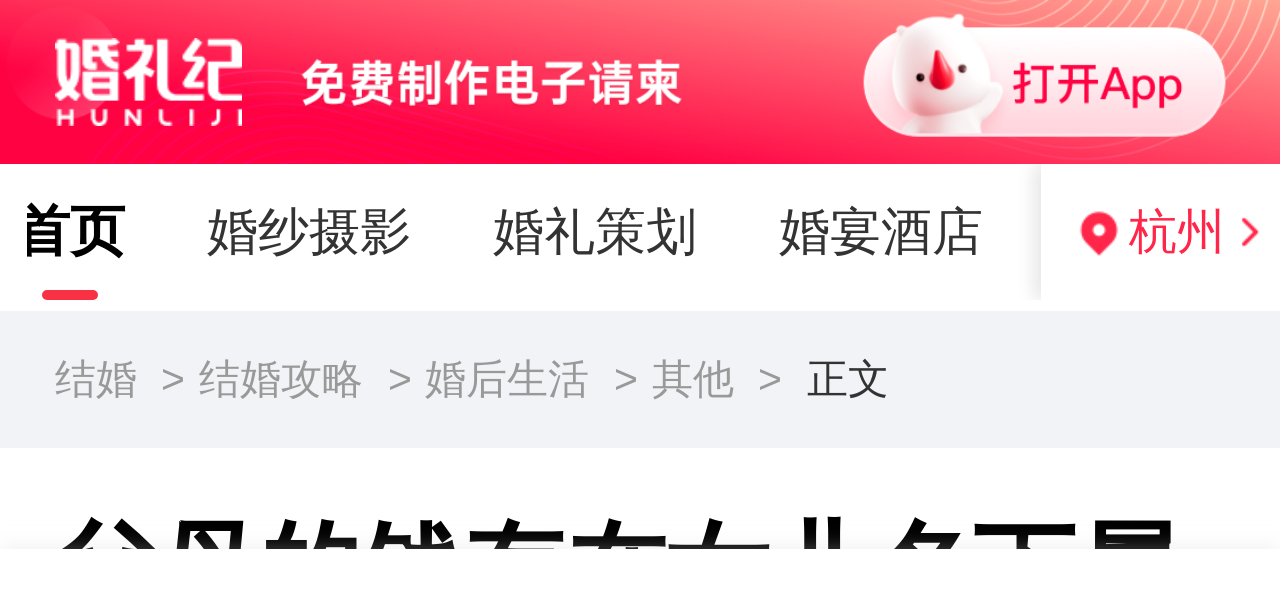

--- FILE ---
content_type: text/html; charset=utf-8
request_url: https://m.hunliji.com/bai_ke/detail_81764
body_size: 6647
content:
<!doctype html>
<html data-n-head-ssr>
  <head >
    <title>父母的钱存在女儿名下属于夫妻共同财产吗【婚礼纪】</title><meta data-n-head="ssr" charset="utf-8"><meta data-n-head="ssr" name="viewport" content="width=device-width,initial-scale=1,maximum-scale=1,user-scalable=no,viewport-fit=cover"><meta data-n-head="ssr" data-hid="keywords" name="keywords" content="父母的钱存在女儿名下属于夫妻共同财产吗,,"><meta data-n-head="ssr" http-equiv="Cache-Control" content="no-siteapp"><meta data-n-head="ssr" data-hid="description" name="description" content="结婚后，父母的钱存在女儿名下，这笔钱到底算谁的？是女儿的，还是夫妻俩的？这个问题看似简单，但实际上涉及到很多法律和感情方面的因素。让我们一起了解关于父母的钱存在女儿名下是否属于夫妻共同财产的真相吧！      "><link data-n-head="ssr" rel="icon" type="image/x-icon" href="https://qnm.hunliji.com/o_1g1fnl2eauqtupd1a6k7f9vu0e.png"><link data-n-head="ssr" rel="canonical" href="https://www.hunliji.com/bai_ke/detail_81764"><script data-n-head="ssr" src="https://www.googletagmanager.com/gtag/js?id=UA-122670794-3" async></script><script data-n-head="ssr" src="https://g.alicdn.com/sd/ncpc/nc.js?t=2015052012" async></script><script data-n-head="ssr" src="//cpro.baidustatic.com/cpro/ui/cm.js" async defer></script><script data-n-head="ssr" type="text/javascript" charset="utf-8">window.dataLayer=window.dataLayer||[];function gtag(){dataLayer.push(arguments)}gtag('js',new Date());gtag('config','UA-122670794-3');</script><script data-n-head="ssr" src="https://res.wx.qq.com/open/js/jweixin-1.6.0.js"></script><link rel="preload" href="//qnc.hunliji.com/wap_ssr/1b17f8f.js" as="script"><link rel="preload" href="//qnc.hunliji.com/wap_ssr/e3476ac.js" as="script"><link rel="preload" href="//qnc.hunliji.com/wap_ssr/0f0333c.js" as="script"><link rel="preload" href="//qnc.hunliji.com/wap_ssr/831d82f.js" as="script"><link rel="preload" href="//qnc.hunliji.com/wap_ssr/9a4e65f.js" as="script"><link rel="preload" href="//qnc.hunliji.com/wap_ssr/5bb9d4c.js" as="script"><link rel="preload" href="//qnc.hunliji.com/wap_ssr/819cd32.js" as="script"><link rel="preload" href="//qnc.hunliji.com/wap_ssr/f305fbd.js" as="script"><link rel="preload" href="//qnc.hunliji.com/wap_ssr/7a797de.js" as="script"><link rel="preload" href="//qnc.hunliji.com/wap_ssr/4c0e480.js" as="script"><link rel="preload" href="//qnc.hunliji.com/wap_ssr/vendors/app/6f7acc4e.feb16e5.css" as="style"><link rel="preload" href="//qnc.hunliji.com/wap_ssr/142b44e.js" as="script"><link rel="preload" href="//qnc.hunliji.com/wap_ssr/fb8cfe7.js" as="script"><link rel="preload" href="//qnc.hunliji.com/wap_ssr/479e6e3.js" as="script"><link rel="preload" href="//qnc.hunliji.com/wap_ssr/619073c.js" as="script"><link rel="preload" href="//qnc.hunliji.com/wap_ssr/vendors/app/fdc6512a.008fc22.css" as="style"><link rel="preload" href="//qnc.hunliji.com/wap_ssr/e37a871.js" as="script"><link rel="preload" href="//qnc.hunliji.com/wap_ssr/vendors/app/069b5b89.5deb7e7.css" as="style"><link rel="preload" href="//qnc.hunliji.com/wap_ssr/7859a42.js" as="script"><link rel="preload" href="//qnc.hunliji.com/wap_ssr/app/24120820.89c427f.css" as="style"><link rel="preload" href="//qnc.hunliji.com/wap_ssr/7d708a5.js" as="script"><link rel="preload" href="//qnc.hunliji.com/wap_ssr/app/c98f95f3.fa18a18.css" as="style"><link rel="preload" href="//qnc.hunliji.com/wap_ssr/6164bd8.js" as="script"><link rel="preload" href="//qnc.hunliji.com/wap_ssr/39.617c000.css" as="style"><link rel="preload" href="//qnc.hunliji.com/wap_ssr/7dca615.js" as="script"><link rel="stylesheet" href="//qnc.hunliji.com/wap_ssr/vendors/app/6f7acc4e.feb16e5.css"><link rel="stylesheet" href="//qnc.hunliji.com/wap_ssr/vendors/app/fdc6512a.008fc22.css"><link rel="stylesheet" href="//qnc.hunliji.com/wap_ssr/vendors/app/069b5b89.5deb7e7.css"><link rel="stylesheet" href="//qnc.hunliji.com/wap_ssr/app/24120820.89c427f.css"><link rel="stylesheet" href="//qnc.hunliji.com/wap_ssr/app/c98f95f3.fa18a18.css"><link rel="stylesheet" href="//qnc.hunliji.com/wap_ssr/39.617c000.css">
  </head>
  <body >
    <div data-server-rendered="true" id="__nuxt"><!----><div id="__layout"><div id="page" data-fetch-key="0" class="hlj-page"><div data-v-8834dbd6><div class="van-sticky"><div class="container-nav" data-v-8834dbd6><div class="hljd-nav" style="background-image:url(https://qnm.hunliji.com/camel-db56a9f8-96ba-4e08-a546-374115f6ad33.png?imageView2/1/w/1500/h/192/interlace/1);background-size:100% 100%;background-repeat:no-repeat;" data-v-8834dbd6><a href="" class="hljd-nav_bg" data-v-8834dbd6></a></div> <div class="logo-box" data-v-8834dbd6><a href="https://m.hunliji.com" class="logo-item" data-v-8834dbd6><div class="logo-img" data-v-8834dbd6></div></a> <a href="" class="logo-text-box" data-v-8834dbd6><div class="logo-text" data-v-8834dbd6></div></a> <span class="download" data-v-8834dbd6></span></div></div></div></div> <div class="menu-tab" data-v-690adc17><div class="menu-tab-tab" style="margin-right:68px;" data-v-690adc17><div class="menu-swiper scroll-none" data-v-690adc17><div class="menu-swiper-item active" data-v-690adc17><a href="https://m.hunliji.com" title="首页" class="navigation__item__inner" data-v-690adc17>
          首页
        </a></div><div class="menu-swiper-item" data-v-690adc17><a href="/hunshasheying-merchant" title="婚纱摄影" class="navigation__item__inner" data-v-690adc17>
          婚纱摄影
        </a></div><div class="menu-swiper-item" data-v-690adc17><a href="/hunlicehua-merchant" title="婚礼策划" class="navigation__item__inner" data-v-690adc17>
          婚礼策划
        </a></div><div class="menu-swiper-item" data-v-690adc17><a href="https://hotel.hunliji.com" title="婚宴酒店" class="navigation__item__inner" data-v-690adc17>
          婚宴酒店
        </a></div><div class="menu-swiper-item" data-v-690adc17><a href="/hunshalifu-merchant" title="婚纱礼服" class="navigation__item__inner" data-v-690adc17>
          婚纱礼服
        </a></div><div class="menu-swiper-item" data-v-690adc17><a href="https://m.hunliji.com/hunpin" title="结婚用品" class="navigation__item__inner" data-v-690adc17>
          结婚用品
        </a></div><div class="menu-swiper-item" data-v-690adc17><a href="https://m.hunliji.com/bai_ke" title="结婚百科" class="navigation__item__inner" data-v-690adc17>
          结婚百科
        </a></div><div class="menu-swiper-item" data-v-690adc17><a href="https://m.hunliji.com/ask" title="婚礼问答" class="navigation__item__inner" data-v-690adc17>
          婚礼问答
        </a></div><div class="menu-swiper-item" data-v-690adc17><a href="https://m.hunliji.com/meitu" title="美图" class="navigation__item__inner" data-v-690adc17>
          美图
        </a></div><div class="menu-swiper-item" data-v-690adc17><a href="https://m.hunliji.com/theme_new" title="电子请帖" class="navigation__item__inner" data-v-690adc17>
          电子请帖
        </a></div><div class="menu-swiper-item" data-v-690adc17><a href="https://m.hunliji.com/mv" title="婚礼MV" class="navigation__item__inner" data-v-690adc17>
          婚礼MV
        </a></div><div class="menu-swiper-item" data-v-690adc17><a href="https://m.hunliji.com/jiri" title="吉日" class="navigation__item__inner" data-v-690adc17>
          吉日
        </a></div><div class="menu-swiper-item" data-v-690adc17><a href="https://m.hunliji.com/dengjichu" title="婚姻登记处" class="navigation__item__inner" data-v-690adc17>
          婚姻登记处
        </a></div></div></div> <div class="menu-tab-city" data-v-690adc17><img src="https://qnm.hunliji.com/o_1fs5e1qnr45ebjrdu21kfg1t259.png" data-v-690adc17> <a data-v-690adc17>全国</a> <img src="https://qnm.hunliji.com/o_1fs5e3kntms94stou7oqq1li9e.png" data-v-690adc17></div></div> <div><div class="breadcrumb van-ellipsis" style="margin-top:11px;" data-v-519468b2><span class="breadcrumb__item" data-v-519468b2><a href="/" class="breadcrumb__link" data-v-519468b2>结婚</a> <!----> <span class="breadcrumb__separator" data-v-519468b2>&gt;</span></span><span class="breadcrumb__item" data-v-519468b2><a href="/bai_ke" class="breadcrumb__link" data-v-519468b2>结婚攻略</a> <!----> <span class="breadcrumb__separator" data-v-519468b2>&gt;</span></span><span class="breadcrumb__item" data-v-519468b2><a href="/bai_ke/list_193" class="breadcrumb__link" data-v-519468b2>婚后生活</a> <!----> <span class="breadcrumb__separator" data-v-519468b2>&gt;</span></span><span class="breadcrumb__item" data-v-519468b2><a href="/bai_ke/tag_184" class="breadcrumb__link" data-v-519468b2>其他</a> <!----> <span class="breadcrumb__separator" data-v-519468b2>&gt;</span></span><span class="breadcrumb__item" data-v-519468b2><!----> <span class="breadcrumb__current" data-v-519468b2>正文</span> <!----></span></div> <div class="baike_data"><div class="header"><h1><a href="/bai_ke/detail_81764">父母的钱存在女儿名下属于夫妻共同财产吗</a></h1> <div class="baike_data_sub"><span>日期：2024-01-22 16:26:17</span> <span>作者：<a href="/user/AGULM142VDZRYgMyXGJWbw" class="link">智乔</a></span> <span>阅读：9009</span></div></div> <ul class="rich-body"><p>结婚后，父母的钱存在女儿名下，这笔钱到底算谁的？是女儿的，还是夫妻俩的？这个问题看似简单，但实际上涉及到很多法律和感情方面的因素。让我们一起了解关于父母的钱存在女儿名下是否属于夫妻共同财产的真相吧！</p><p><br></p><h2>一、父母的钱存在女儿名下属于夫妻共同财产吗</h2><p>首先，我们要明确财产的所有权和赠与的概念。财产的所有权是指一个人对某项财产拥有完全的、排他的权利，比如拥有、使用、收益和处分的权利。赠与则是指一个人无偿地将自己的财产给予另一个人。</p><p><br></p><p>接下来，我们根据父母的钱存入女儿名下的时间（婚前或婚后）以及父母是否有明确的赠与表示（是或否），将情况分为四种：</p><p><br></p><p>1、婚前父母的钱存入女儿名下，且父母明确表示这笔钱只赠与女儿：这种情况下，这笔钱属于女儿的个人财产，因为父母在婚前已经完成了赠与，且明确了这笔钱的赠与对象是女儿。即使这笔钱后来被用于购买婚后共同财产，这部分的价值仍然属于女儿个人所有。</p><p><br></p><p>2、婚前父母的钱存入女儿名下，但父母没有明确表示这笔钱只赠与女儿：这种情况下，如果父母没有明确表示赠与的对象，那么法律上可能会推定这笔钱是赠与夫妻双方的，因此它属于夫妻共同财产。</p><p><br></p><p>3、婚后父母的钱存入女儿名下，且父母明确表示这笔钱只赠与女儿：这种情况下，即使父母明确表示这笔钱只赠与女儿，因为赠与发生在婚后，所以这笔钱仍然属于夫妻共同财产。</p><p><br></p><p>4、婚后父母的钱存入女儿名下，且父母没有明确表示这笔钱只赠与女儿：这种情况下，如果父母没有明确表示赠与的对象，那么法律上可能会推定这笔钱是赠与夫妻双方的，因此它属于夫妻共同财产。</p><p><br></p><p>综上所述，无论婚前婚后，只要父母没有明确表示将钱赠与给女儿一个人，那么存入女儿名下的钱一般会被视为夫妻共同财产。在实际操作中，为了避免可能的纠纷，建议在赠与时就明确表示赠与的对象和范围。</p><div class="baike_package"><a class="baike_package_a" href="/merchant_401496/example_3637237" ></a><img class="img" src="https://qnm.hunliji.com/8324f76e8ad7f9bf4717945d18e21868?imageView2/1/w/780/h/386"><div class="baike_package_footer"><div class="baike_package_footer_left"><div class="baike_common_title title">【新中式婚纱照】结发为夫妻恩爱两不疑</div><div class="baike_package_bottom"><a class="baike_common_sub baike_common_a" href="/merchant/detail_401496">FamOus摄影美学馆</a>
 &nbsp; &nbsp;</div></div><div class="baike_package_footer_right">查看详情</div></div></div><p><br></p><h2 >二、夫妻共同财产的定义</h2><p >共同财产的定义是指夫妻双方在婚姻关系存续期间所取得的财产，这些财产属于夫妻共同所有，而不是属于夫妻中的某一方个人所有。根据《中华人民共和国婚姻法》的规定，夫妻在婚姻关系存续期间所得的财产，包括工资、奖金、生产、经营的收益、知识产权的收益等，都属于夫妻共同财产。</p><p ><br></p><p >需要注意的是，有一些财产不属于夫妻共同财产，例如一方的婚前财产、因受到人身损害获得的赔偿或者补偿、遗嘱或者赠与合同中确定只归一方的财产、一方专用的生活用品等。此外，如果父母在遗嘱中已经明确表示遗产只归夫妻中的某一方，那么该遗产也不属于夫妻共同财产。</p><p ><br></p><div class="baike_baike" ><div class="baike_baike_title">推荐阅读</div><ul class="baike_baike_ul list-paddingleft-2" ><li><p><a class="baike_baike_a" href="https://admin.hunliji.com/bai_ke/detail_72936">结婚后彩礼属于夫妻共同财产吗</a></p></li><li><p><a class="baike_baike_a" href="https://admin.hunliji.com/bai_ke/detail_72597">彩礼是女方的私人财产吗</a></p></li><li><p><a class="baike_baike_a" href="https://admin.hunliji.com/bai_ke/detail_72166">古代嫁妆是女方个人财产吗</a></p></li></ul></div></ul> <!----> <div class="great" data-v-e950babe><div class="great_card" style="color:#333333;background:#f6f6f6;" data-v-e950babe><i class="iconfont great_icon" data-v-e950babe></i> <span data-v-e950babe>0</span></div> <div class="great_card" style="color:#333333;background:#f6f6f6;" data-v-e950babe><i class="iconfont great_icon" data-v-e950babe>
      </i> <span data-v-e950babe>0</span></div></div> <!----></div> <div class="baike_line"></div> <!----> <div class="baike_line"></div> <div class="baike_detail_bottom" data-v-6a9b34ca><div class="baike_detail_bottom_change" data-v-6a9b34ca></div> <div class="van-tabs van-tabs--line" data-v-6a9b34ca><div class="van-tabs__wrap"><div role="tablist" class="van-tabs__nav van-tabs__nav--line"><div class="van-tabs__line"></div></div></div><div class="van-tabs__content"><div data-v-6a9b34ca><div role="tabpanel" class="van-tab__pane" style="display:none;" data-v-6a9b34ca><!----></div></div> <div role="tabpanel" class="van-tab__pane" style="display:none;" data-v-6a9b34ca><!----></div></div></div></div> <div data-fetch-key="1" class="tab-bar" data-v-3aa2b4c6></div></div></div></div></div><script>window.__NUXT__=(function(a,b,c,d,e,f,g,h){g.cid=b;g.name="全国";g.pinyin=a;return {layout:"default",data:[{id:"81764",baikeResetData:{title:"父母的钱存在女儿名下属于夫妻共同财产吗",seoKeywords:"父母的钱存在女儿名下属于夫妻共同财产吗,,",description:"结婚后，父母的钱存在女儿名下，这笔钱到底算谁的？是女儿的，还是夫妻俩的？这个问题看似简单，但实际上涉及到很多法律和感情方面的因素。让我们一起了解关于父母的钱存在女儿名下是否属于夫妻共同财产的真相吧！      ",inWebTitle:d,updatedAt:"2024-01-22 16:26:17",hljEncrypt:"AGULM142VDZRYgMyXGJWbw",nick:"智乔",watchCount:9009,body:"\u003Cp\u003E结婚后，父母的钱存在女儿名下，这笔钱到底算谁的？是女儿的，还是夫妻俩的？这个问题看似简单，但实际上涉及到很多法律和感情方面的因素。让我们一起了解关于父母的钱存在女儿名下是否属于夫妻共同财产的真相吧！\u003C\u002Fp\u003E\u003Cp\u003E\u003Cbr\u003E\u003C\u002Fp\u003E\u003Ch2\u003E一、父母的钱存在女儿名下属于夫妻共同财产吗\u003C\u002Fh2\u003E\u003Cp\u003E首先，我们要明确财产的所有权和赠与的概念。财产的所有权是指一个人对某项财产拥有完全的、排他的权利，比如拥有、使用、收益和处分的权利。赠与则是指一个人无偿地将自己的财产给予另一个人。\u003C\u002Fp\u003E\u003Cp\u003E\u003Cbr\u003E\u003C\u002Fp\u003E\u003Cp\u003E接下来，我们根据父母的钱存入女儿名下的时间（婚前或婚后）以及父母是否有明确的赠与表示（是或否），将情况分为四种：\u003C\u002Fp\u003E\u003Cp\u003E\u003Cbr\u003E\u003C\u002Fp\u003E\u003Cp\u003E1、婚前父母的钱存入女儿名下，且父母明确表示这笔钱只赠与女儿：这种情况下，这笔钱属于女儿的个人财产，因为父母在婚前已经完成了赠与，且明确了这笔钱的赠与对象是女儿。即使这笔钱后来被用于购买婚后共同财产，这部分的价值仍然属于女儿个人所有。\u003C\u002Fp\u003E\u003Cp\u003E\u003Cbr\u003E\u003C\u002Fp\u003E\u003Cp\u003E2、婚前父母的钱存入女儿名下，但父母没有明确表示这笔钱只赠与女儿：这种情况下，如果父母没有明确表示赠与的对象，那么法律上可能会推定这笔钱是赠与夫妻双方的，因此它属于夫妻共同财产。\u003C\u002Fp\u003E\u003Cp\u003E\u003Cbr\u003E\u003C\u002Fp\u003E\u003Cp\u003E3、婚后父母的钱存入女儿名下，且父母明确表示这笔钱只赠与女儿：这种情况下，即使父母明确表示这笔钱只赠与女儿，因为赠与发生在婚后，所以这笔钱仍然属于夫妻共同财产。\u003C\u002Fp\u003E\u003Cp\u003E\u003Cbr\u003E\u003C\u002Fp\u003E\u003Cp\u003E4、婚后父母的钱存入女儿名下，且父母没有明确表示这笔钱只赠与女儿：这种情况下，如果父母没有明确表示赠与的对象，那么法律上可能会推定这笔钱是赠与夫妻双方的，因此它属于夫妻共同财产。\u003C\u002Fp\u003E\u003Cp\u003E\u003Cbr\u003E\u003C\u002Fp\u003E\u003Cp\u003E综上所述，无论婚前婚后，只要父母没有明确表示将钱赠与给女儿一个人，那么存入女儿名下的钱一般会被视为夫妻共同财产。在实际操作中，为了避免可能的纠纷，建议在赠与时就明确表示赠与的对象和范围。\u003C\u002Fp\u003E\u003Cdiv class=\"baike_package\"\u003E\u003Ca class=\"baike_package_a\" href=\"\u002Fmerchant_401496\u002Fexample_3637237\" \u003E\u003C\u002Fa\u003E\u003Cimg class=\"img\" src=\"https:\u002F\u002Fqnm.hunliji.com\u002F8324f76e8ad7f9bf4717945d18e21868?imageView2\u002F1\u002Fw\u002F780\u002Fh\u002F386\"\u003E\u003Cdiv class=\"baike_package_footer\"\u003E\u003Cdiv class=\"baike_package_footer_left\"\u003E\u003Cdiv class=\"baike_common_title title\"\u003E【新中式婚纱照】结发为夫妻恩爱两不疑\u003C\u002Fdiv\u003E\u003Cdiv class=\"baike_package_bottom\"\u003E\u003Ca class=\"baike_common_sub baike_common_a\" href=\"\u002Fmerchant\u002Fdetail_401496\"\u003EFamOus摄影美学馆\u003C\u002Fa\u003E\n &nbsp; &nbsp;\u003C\u002Fdiv\u003E\u003C\u002Fdiv\u003E\u003Cdiv class=\"baike_package_footer_right\"\u003E查看详情\u003C\u002Fdiv\u003E\u003C\u002Fdiv\u003E\u003C\u002Fdiv\u003E\u003Cp\u003E\u003Cbr\u003E\u003C\u002Fp\u003E\u003Ch2 \u003E二、夫妻共同财产的定义\u003C\u002Fh2\u003E\u003Cp \u003E共同财产的定义是指夫妻双方在婚姻关系存续期间所取得的财产，这些财产属于夫妻共同所有，而不是属于夫妻中的某一方个人所有。根据《中华人民共和国婚姻法》的规定，夫妻在婚姻关系存续期间所得的财产，包括工资、奖金、生产、经营的收益、知识产权的收益等，都属于夫妻共同财产。\u003C\u002Fp\u003E\u003Cp \u003E\u003Cbr\u003E\u003C\u002Fp\u003E\u003Cp \u003E需要注意的是，有一些财产不属于夫妻共同财产，例如一方的婚前财产、因受到人身损害获得的赔偿或者补偿、遗嘱或者赠与合同中确定只归一方的财产、一方专用的生活用品等。此外，如果父母在遗嘱中已经明确表示遗产只归夫妻中的某一方，那么该遗产也不属于夫妻共同财产。\u003C\u002Fp\u003E\u003Cp \u003E\u003Cbr\u003E\u003C\u002Fp\u003E\u003Cdiv class=\"baike_baike\" \u003E\u003Cdiv class=\"baike_baike_title\"\u003E推荐阅读\u003C\u002Fdiv\u003E\u003Cul class=\"baike_baike_ul list-paddingleft-2\" \u003E\u003Cli\u003E\u003Cp\u003E\u003Ca class=\"baike_baike_a\" href=\"https:\u002F\u002Fadmin.hunliji.com\u002Fbai_ke\u002Fdetail_72936\"\u003E结婚后彩礼属于夫妻共同财产吗\u003C\u002Fa\u003E\u003C\u002Fp\u003E\u003C\u002Fli\u003E\u003Cli\u003E\u003Cp\u003E\u003Ca class=\"baike_baike_a\" href=\"https:\u002F\u002Fadmin.hunliji.com\u002Fbai_ke\u002Fdetail_72597\"\u003E彩礼是女方的私人财产吗\u003C\u002Fa\u003E\u003C\u002Fp\u003E\u003C\u002Fli\u003E\u003Cli\u003E\u003Cp\u003E\u003Ca class=\"baike_baike_a\" href=\"https:\u002F\u002Fadmin.hunliji.com\u002Fbai_ke\u002Fdetail_72166\"\u003E古代嫁妆是女方个人财产吗\u003C\u002Fa\u003E\u003C\u002Fp\u003E\u003C\u002Fli\u003E\u003C\u002Ful\u003E\u003C\u002Fdiv\u003E",isMarkable:b,relatedMark:[],relationEntity:[],propertyId:6},greatData:{id:81764,likeCount:b,unlikeCount:b},recommendList:[{id:21815,title:"传统中式婚纱照怎么拍",coverPath:"https:\u002F\u002Fqnm.hunliji.com\u002Fo_1ftjou6ukoac16l41ql714c29qo9.png",createdAt:"2018-11-08 18:04:44",publishAt:"2018-11-08 18:05:36",watchCount:66493,updatedAt:"2025-02-25 16:22:56",relatedMark:[{id:154,name:"婚纱照风格"},{id:338,name:"婚纱照知识科普"},{id:485,name:"中式婚纱照"}],images:["https:\u002F\u002Fqnm.hunliji.com\u002FFozrlDe3dSTRVnQC-LQj2zvh7KaX?imageMogr2\u002Fauto-orient\u002Fcrop\u002F!750x469a0a9|imageView2\u002F1\u002Fw\u002F780\u002Fh\u002F386","https:\u002F\u002Fqnm.hunliji.com\u002FFnyvVtKOancA1TSSqQF-qNixiP9I?imageMogr2\u002Fauto-orient\u002Fcrop\u002F!750x469a0a15.5|imageView2\u002F1\u002Fw\u002F780\u002Fh\u002F386","https:\u002F\u002Fqnm.hunliji.com\u002FFpDQSwMmqIepWB2LFbW3n_nMxPZb?imageMogr2\u002Fauto-orient\u002Fcrop\u002F!1500x938a0a23|imageView2\u002F1\u002Fw\u002F780\u002Fh\u002F386"]},{id:72146,title:"亲家第一次见面怎么称呼？！这些一定要多注意！",coverPath:"https:\u002F\u002Fqnm.hunliji.com\u002Fo_1fokobtnp20i2f5e7it0v5lu11.png",createdAt:e,publishAt:e,watchCount:1175153,updatedAt:"2025-02-13 15:55:02",images:["https:\u002F\u002Fqnm.hunliji.com\u002Fo_1fokms3vr1h8s1a1dprohbk7c7g.jpg","https:\u002F\u002Fqnm.hunliji.com\u002Fo_1fokmtu6tipvuhb16jt1jm31ilfs.png"]},{id:68840,title:"亲家见面有三忌 亲家见面的忌讳与讲究",coverPath:"https:\u002F\u002Fqnm.hunliji.com\u002Fo_1f6eohp0u1ds71ttn1al21bku1ssj9.png",createdAt:f,publishAt:f,watchCount:993009,updatedAt:"2025-02-13 15:54:45",relatedMark:[{id:437,name:"会亲家"}],images:["https:\u002F\u002Fqnm.hunliji.com\u002Fo_1g011vhs5had10b5d1a2rjttcg.jpg","https:\u002F\u002Fqnm.hunliji.com\u002FDE809D43457B5F5FA6CEE1F48E11B36B.jpg?imageView2\u002F1\u002Fw\u002F780\u002Fh\u002F386","https:\u002F\u002Fqnm.hunliji.com\u002Fo_1g01266t290f1abh2p71qbv1nsqs.png"]},{id:4782,title:"结婚当日流程安排表 婚礼流程详细时间表",coverPath:"http:\u002F\u002Fqnm.hunliji.com\u002FFrwvX7hJFjKXq-DpNP4PmZJxFzbS",createdAt:"2017-06-08 17:33:58",publishAt:"2019-06-25 14:00:19",watchCount:415285,updatedAt:"2025-02-13 15:50:23",relatedMark:[{id:137,name:"婚礼流程"}],images:["http:\u002F\u002Fqnm.hunliji.com\u002Fo_1cp95l3m21mvbn9qch1h8b5mv7.jpg?imageView2\u002F2\u002Fw\u002F640","https:\u002F\u002Fqnm.hunliji.com\u002Fo_1g49fmm7818ou1hflbk1k4i1rs7g.png","https:\u002F\u002Fqnm.hunliji.com\u002Fo_1hotcoavukfcvti10vnrmtg8pg.png"]},{id:22256,title:"戒指的戴法与含义（图解）",coverPath:"http:\u002F\u002Fqnm.hunliji.com\u002Fo_1cs6602nh9b5ikj13mm13hs3th14.jpg",createdAt:"2018-11-13 17:21:21",publishAt:"2019-05-17 11:38:06",watchCount:10974682,updatedAt:"2024-12-09 15:06:38",relatedMark:[{id:123,name:"求婚戒指"},{id:101,name:"结婚戒指"},{id:158,name:"戒指戴法"}],images:["http:\u002F\u002Fqnm.hunliji.com\u002Fo_1cs65vc9d1nfr1n7n7viu7h1r717.jpg?imageView2\u002F2\u002Fw\u002F640","https:\u002F\u002Fqnm.hunliji.com\u002Fo_1g7qlfl5h84511ghiu21ppk1phtg.jpeg","https:\u002F\u002Fqnm.hunliji.com\u002Fo_1g7qlgb6jv72pbg199oro8117ss.jpeg"]}],breadcrumbData:[{link:"\u002F",label:"结婚"},{link:"\u002Fbai_ke",label:"结婚攻略"},{link:"\u002Fbai_ke\u002Flist_193",label:"婚后生活"},{link:"\u002Fbai_ke\u002Ftag_184",label:"其他"},{link:a,label:"正文"}]}],fetch:[{href:d,image:"https:\u002F\u002Fqnm.hunliji.com\u002Fcamel-db56a9f8-96ba-4e08-a546-374115f6ad33.png",text:d,posterId:d,cityInfo:g,matchedPath:h,activeIndex:b,navCategories:[{title:"首页",link:"https:\u002F\u002Fm.hunliji.com"},{title:"婚纱摄影",link:"\u002Fhunshasheying-merchant"},{title:"婚礼策划",link:"\u002Fhunlicehua-merchant"},{title:"婚宴酒店",link:"https:\u002F\u002Fhotel.hunliji.com"},{title:"婚纱礼服",link:"\u002Fhunshalifu-merchant"},{title:"结婚用品",link:"https:\u002F\u002Fm.hunliji.com\u002Fhunpin"},{title:"结婚百科",link:"https:\u002F\u002Fm.hunliji.com\u002Fbai_ke"},{title:"婚礼问答",link:"https:\u002F\u002Fm.hunliji.com\u002Fask"},{title:"美图",link:"https:\u002F\u002Fm.hunliji.com\u002Fmeitu"},{title:"电子请帖",link:"https:\u002F\u002Fm.hunliji.com\u002Ftheme_new"},{title:"婚礼MV",link:"https:\u002F\u002Fm.hunliji.com\u002Fmv"},{title:"吉日",link:"https:\u002F\u002Fm.hunliji.com\u002Fjiri"},{title:"婚姻登记处",link:"https:\u002F\u002Fm.hunliji.com\u002Fdengjichu"}]},{list:[]}],error:null,state:{common:{downloadBarStatus:c,dropdownMenuStatus:c,dropdownMenuNewStatus:c,cityInfo:g,jiriInfo:{},page_data:{}},homeCity:{navCategories:[],serviceCategories:[],serviceCategoriesBack:[],bannerList:[],hunqingTt:{},tools:[],hunshaSyMerchant:[],hunqingMerchant:[],hotelMerchant:[],sidaMerchant:{},dressMercahnt:[],hunjieSsMerchant:[],surroundindCity:[],weddingSubject:[]},log:{logAllList:[],logLogList:[],logInfoList:[],logWarnList:[],logErrorList:[],serveMessage:[],clientMessage:[],urlMark:a,url:a},logger:{},service:{navCategories:[],type:{}},merchant:{id:a,seqId:a,property:a,phone:a,coupons:[],shopGift:a,consultGift:a,isVirtual:c,page_data:{},videoUrl:a,tabActive:b,isPrivatePhone:c},case:{id:a,seqId:a},weddingDressPhoto:{merchant:{detail:{id:a,seqId:a,page_data:{}}}}},serverRendered:true,routePath:h,config:{}}}("",0,false,void 0,"2022-01-05 17:15:55","2021-05-24 16:45:51",{},"\u002Fbai_ke\u002Fdetail_81764"));</script><script src="//qnc.hunliji.com/wap_ssr/1b17f8f.js" defer></script><script src="//qnc.hunliji.com/wap_ssr/7dca615.js" defer></script><script src="//qnc.hunliji.com/wap_ssr/e3476ac.js" defer></script><script src="//qnc.hunliji.com/wap_ssr/0f0333c.js" defer></script><script src="//qnc.hunliji.com/wap_ssr/831d82f.js" defer></script><script src="//qnc.hunliji.com/wap_ssr/9a4e65f.js" defer></script><script src="//qnc.hunliji.com/wap_ssr/5bb9d4c.js" defer></script><script src="//qnc.hunliji.com/wap_ssr/819cd32.js" defer></script><script src="//qnc.hunliji.com/wap_ssr/f305fbd.js" defer></script><script src="//qnc.hunliji.com/wap_ssr/7a797de.js" defer></script><script src="//qnc.hunliji.com/wap_ssr/4c0e480.js" defer></script><script src="//qnc.hunliji.com/wap_ssr/142b44e.js" defer></script><script src="//qnc.hunliji.com/wap_ssr/fb8cfe7.js" defer></script><script src="//qnc.hunliji.com/wap_ssr/479e6e3.js" defer></script><script src="//qnc.hunliji.com/wap_ssr/619073c.js" defer></script><script src="//qnc.hunliji.com/wap_ssr/e37a871.js" defer></script><script src="//qnc.hunliji.com/wap_ssr/7859a42.js" defer></script><script src="//qnc.hunliji.com/wap_ssr/7d708a5.js" defer></script><script src="//qnc.hunliji.com/wap_ssr/6164bd8.js" defer></script>
  </body>
</html>


--- FILE ---
content_type: text/css
request_url: https://qnc.hunliji.com/wap_ssr/vendors/app/fdc6512a.008fc22.css
body_size: 1110
content:
.vue-waterfall{width:100%;overflow-y:auto;position:relative}.vue-waterfall .slot-box{position:absolute;top:100%;left:100%;width:0;height:0;overflow:hidden}.vue-waterfall .vue-waterfall-column{float:left}.vue-waterfall.is-transition img{opacity:0}.vue-waterfall.is-transition img.animation{-webkit-animation:lazy-animation .4s linear;animation:lazy-animation .4s linear;-webkit-animation-fill-mode:forwards;animation-fill-mode:forwards}@-webkit-keyframes lazy-animation{0%{opacity:0}to{opacity:1}}@keyframes lazy-animation{0%{opacity:0}to{opacity:1}}.jv-node{position:relative}.jv-node:after{content:","}.jv-node:last-of-type:after{content:""}.jv-node.toggle{margin-left:3.467vw!important}.jv-node .jv-node{margin-left:6.667vw}.jv-container{box-sizing:border-box;position:relative}.jv-container.boxed{border:1px solid #eee;border-radius:1.6vw}.jv-container.boxed:hover{box-shadow:0 .533vw 1.867vw rgba(0,0,0,.15);border-color:transparent;position:relative}.jv-container.jv-light{background:#fff;white-space:nowrap;color:#525252;font-size:3.733vw;font-family:Consolas,Menlo,Courier,monospace}.jv-container.jv-light .jv-ellipsis{color:#999;background-color:#eee;display:inline-block;line-height:.9;font-size:.9em;padding:0 1.067vw .533vw;margin:0 1.067vw;border-radius:.8vw;vertical-align:.533vw;cursor:pointer;-webkit-user-select:none;-moz-user-select:none;-ms-user-select:none;user-select:none}.jv-container.jv-light .jv-button{color:#49b3ff}.jv-container.jv-light .jv-key{color:#111;margin-right:1.067vw}.jv-container.jv-light .jv-item.jv-array{color:#111}.jv-container.jv-light .jv-item.jv-boolean{color:#fc1e70}.jv-container.jv-light .jv-item.jv-function{color:#067bca}.jv-container.jv-light .jv-item.jv-number{color:#fc1e70}.jv-container.jv-light .jv-item.jv-object{color:#111}.jv-container.jv-light .jv-item.jv-undefined{color:#e08331}.jv-container.jv-light .jv-item.jv-string{color:#42b983;word-break:break-word;white-space:normal}.jv-container.jv-light .jv-item.jv-string .jv-link{color:#0366d6}.jv-container.jv-light .jv-code .jv-toggle:before{padding:0 .533vw;border-radius:.533vw}.jv-container.jv-light .jv-code .jv-toggle:hover:before{background:#eee}.jv-container .jv-code{overflow:hidden;padding:8vw 5.333vw}.jv-container .jv-code.boxed{max-height:80vw}.jv-container .jv-code.open{max-height:none!important;overflow:visible;overflow-x:auto;padding-bottom:12vw}.jv-container .jv-toggle{background-image:url([data-uri]);background-repeat:no-repeat;background-size:contain;background-position:50%;cursor:pointer;width:2.667vw;height:2.667vw;margin-right:.533vw;display:inline-block;transition:transform .1s}.jv-container .jv-toggle.open{transform:rotate(90deg)}.jv-container .jv-more{position:absolute;z-index:1;bottom:0;left:0;right:0;height:10.667vw;width:100%;text-align:center;cursor:pointer}.jv-container .jv-more .jv-toggle{position:relative;top:40%;z-index:2;color:#888;transition:all .1s;transform:rotate(90deg)}.jv-container .jv-more .jv-toggle.open{transform:rotate(-90deg)}.jv-container .jv-more:after{content:"";width:100%;height:100%;position:absolute;bottom:0;left:0;z-index:1;background:linear-gradient(180deg,transparent 20%,hsla(0,0%,90.2%,.3));transition:all .1s}.jv-container .jv-more:hover .jv-toggle{top:50%;color:#111}.jv-container .jv-more:hover:after{background:linear-gradient(180deg,transparent 20%,hsla(0,0%,90.2%,.3))}.jv-container .jv-button{position:relative;cursor:pointer;display:inline-block;padding:1.333vw;z-index:5}.jv-container .jv-button.copied{opacity:.4;cursor:default}.jv-container .jv-tooltip{position:absolute}.jv-container .jv-tooltip.right{right:4vw}.jv-container .jv-tooltip.left{left:4vw}.jv-container .j-icon{font-size:3.2vw}

--- FILE ---
content_type: text/css
request_url: https://qnc.hunliji.com/wap_ssr/39.617c000.css
body_size: 6509
content:
.dn[data-v-519468b2]{display:none}.db[data-v-519468b2]{display:block}.df[data-v-519468b2]{display:flex}.dg[data-v-519468b2]{display:grid}.fl[data-v-519468b2]{float:left}.fr[data-v-519468b2]{float:right}.tl[data-v-519468b2]{text-align:left}.tr[data-v-519468b2]{text-align:right}.tc[data-v-519468b2]{text-align:center}.tj[data-v-519468b2]{text-align:justify}.ml20[data-v-519468b2]{margin-left:5.333vw}.ml12[data-v-519468b2]{margin-left:3.2vw}.ml8[data-v-519468b2]{margin-left:2.133vw}.mr20[data-v-519468b2]{margin-right:5.333vw}.mr12[data-v-519468b2]{margin-right:3.2vw}.mr4[data-v-519468b2]{margin-right:1.067vw}.mr6[data-v-519468b2]{margin-right:1.6vw}.mr8[data-v-519468b2]{margin-right:2.133vw}.mt20[data-v-519468b2]{margin-top:5.333vw}.mt12[data-v-519468b2]{margin-top:3.2vw}.mt8[data-v-519468b2]{margin-top:2.133vw}.mt2[data-v-519468b2]{margin-top:.533vw}.mb20[data-v-519468b2]{margin-bottom:5.333vw}.mb12[data-v-519468b2]{margin-bottom:3.2vw}.mb8[data-v-519468b2]{margin-bottom:2.133vw}.vt[data-v-519468b2]{vertical-align:top}.vm[data-v-519468b2]{vertical-align:middle}.vb[data-v-519468b2]{vertical-align:bottom}.text-ell[data-v-519468b2]{text-overflow:ellipsis;white-space:nowrap;overflow:hidden}.abs-clip[data-v-519468b2]{position:absolute;clip:rect(0 0 0 0)}.clearfix[data-v-519468b2]:after{content:"";display:table;clear:both}.scroll-none[data-v-519468b2]{scrollbar-width:none}.scroll-none[data-v-519468b2]::-webkit-scrollbar{width:0;height:0}img.error[data-v-519468b2]{display:inline-block;transform:scale(1);content:"";color:transparent;position:relative;visibility:hidden}img.error[data-v-519468b2]:before{content:"";visibility:visible;position:absolute;left:0;top:0;width:100%;height:100%;border-radius:3.2vw;background:#fafafa url(https://qnm.hunliji.com/o_1g50far401dsqjr11sr718c01a149.png) no-repeat 50%/cover}.breadcrumb[data-v-519468b2]{align-items:center;width:100vw;height:10.667vw;line-height:10.667vw;padding:0 4.267vw;font-size:3.2vw;background:#f2f3f6;overflow:hidden}.breadcrumb__item[data-v-519468b2]{flex-shrink:0}.breadcrumb__item[data-v-519468b2]:last-child{flex-shrink:1;max-width:100%;overflow:hidden;text-overflow:ellipsis;white-space:nowrap;word-wrap:normal}.breadcrumb__link[data-v-519468b2]{color:#999}.breadcrumb__current[data-v-519468b2]{color:#333}.breadcrumb__separator[data-v-519468b2]{margin:0 1.067vw;color:#999}.labels[data-v-59b86590]{margin-top:.533vw;margin-bottom:2.667vw;color:#666;font-size:3.2vw;display:flex}.labels_title[data-v-59b86590]{flex-shrink:0;height:6.4vw;line-height:6.4vw}.labels_right[data-v-59b86590]{display:flex;flex-wrap:wrap}.labels .tag_href[data-v-59b86590]{display:flex;justify-content:center;align-items:center;padding:1.333vw 1.6vw;background:#ebf9ff;color:#13acec;font-size:3.2vw;line-height:3.2vw;margin-left:2.667vw;border-radius:3.2vw;margin-bottom:1.6vw}.labels .tag_href img[data-v-59b86590]{height:3.733vw;width:3.733vw;margin-right:1.067vw}.dn[data-v-3aa2b4c6]{display:none}.db[data-v-3aa2b4c6]{display:block}.df[data-v-3aa2b4c6]{display:flex}.dg[data-v-3aa2b4c6]{display:grid}.fl[data-v-3aa2b4c6]{float:left}.fr[data-v-3aa2b4c6]{float:right}.tl[data-v-3aa2b4c6]{text-align:left}.tr[data-v-3aa2b4c6]{text-align:right}.tc[data-v-3aa2b4c6]{text-align:center}.tj[data-v-3aa2b4c6]{text-align:justify}.ml20[data-v-3aa2b4c6]{margin-left:5.333vw}.ml12[data-v-3aa2b4c6]{margin-left:3.2vw}.ml8[data-v-3aa2b4c6]{margin-left:2.133vw}.mr20[data-v-3aa2b4c6]{margin-right:5.333vw}.mr12[data-v-3aa2b4c6]{margin-right:3.2vw}.mr4[data-v-3aa2b4c6]{margin-right:1.067vw}.mr6[data-v-3aa2b4c6]{margin-right:1.6vw}.mr8[data-v-3aa2b4c6]{margin-right:2.133vw}.mt20[data-v-3aa2b4c6]{margin-top:5.333vw}.mt12[data-v-3aa2b4c6]{margin-top:3.2vw}.mt8[data-v-3aa2b4c6]{margin-top:2.133vw}.mt2[data-v-3aa2b4c6]{margin-top:.533vw}.mb20[data-v-3aa2b4c6]{margin-bottom:5.333vw}.mb12[data-v-3aa2b4c6]{margin-bottom:3.2vw}.mb8[data-v-3aa2b4c6]{margin-bottom:2.133vw}.vt[data-v-3aa2b4c6]{vertical-align:top}.vm[data-v-3aa2b4c6]{vertical-align:middle}.vb[data-v-3aa2b4c6]{vertical-align:bottom}.text-ell[data-v-3aa2b4c6]{text-overflow:ellipsis;white-space:nowrap;overflow:hidden}.abs-clip[data-v-3aa2b4c6]{position:absolute;clip:rect(0 0 0 0)}.clearfix[data-v-3aa2b4c6]:after{content:"";display:table;clear:both}.scroll-none[data-v-3aa2b4c6]{scrollbar-width:none}.scroll-none[data-v-3aa2b4c6]::-webkit-scrollbar{width:0;height:0}img.error[data-v-3aa2b4c6]{display:inline-block;transform:scale(1);content:"";color:transparent;position:relative;visibility:hidden}img.error[data-v-3aa2b4c6]:before{content:"";visibility:visible;position:absolute;left:0;top:0;width:100%;height:100%;border-radius:3.2vw;background:#fafafa url(https://qnm.hunliji.com/o_1g50far401dsqjr11sr718c01a149.png) no-repeat 50%/cover}.tab-bar[data-v-3aa2b4c6]{position:fixed;left:0;right:0;bottom:0;margin:0 auto;display:flex;box-sizing:content-box;height:13.333vw;z-index:20;padding-bottom:env(safe-area-inset-bottom);background:#fff;box-shadow:0 0 1.6vw hsla(0,0%,82.4%,.38)}.tab-bar__item[data-v-3aa2b4c6]{flex:1;display:block;padding-top:1.067vw;height:13.333vw}.tab-bar__icon[data-v-3aa2b4c6]{margin:0 auto;display:block;width:7.467vw;height:7.467vw}.tab-bar__txt[data-v-3aa2b4c6]{font-size:2.667vw;line-height:3.733vw;text-align:center;color:#666}.great[data-v-e950babe]{margin-bottom:6.4vw;display:flex}.great_card[data-v-e950babe]{display:flex;align-items:center;padding:1.067vw 3.2vw;height:7.467vw;border-radius:1.6vw}.great_card[data-v-e950babe]:first-child{margin-right:2.133vw}.great_card span[data-v-e950babe]{font-size:3.2vw;line-height:4.533vw}.great_icon[data-v-e950babe]{margin-right:1.067vw;font-size:5.333vw}.article[data-v-f7e18506]{padding:4.267vw;border-bottom:1px solid #f2f3f6;background:#fff}.article h3[data-v-f7e18506]{font-size:4.533vw;line-height:5.867vw;color:#000;font-weight:bolder;margin-bottom:3.2vw}.article_images[data-v-f7e18506]{display:flex;margin-bottom:3.2vw;margin-top:1.6vw}.article_images a[data-v-f7e18506]{width:33.3%;margin-right:1.067vw}.article_images .img[data-v-f7e18506]{border-radius:4vw;width:30.667vw;height:30.667vw}.article_footer[data-v-f7e18506]{display:flex;justify-content:space-between;align-items:center}.article_footer .href[data-v-f7e18506]{flex:1;color:#578afe;max-width:100%;overflow:hidden;text-overflow:ellipsis;white-space:nowrap;word-wrap:normal;line-height:4.533vw;height:4.533vw;margin-right:4.267vw}.article_footer .href_text[data-v-f7e18506]{color:#578aff;font-size:3.467vw;margin-right:3.2vw}.article_footer span[data-v-f7e18506]{font-size:3.467vw;color:#666;margin-right:4.267vw;line-height:4.533vw;height:4.533vw;display:inline-block}.article_footer span[data-v-f7e18506]:last-child{margin-right:0}.merchant[data-v-2833cdb2]{margin-bottom:2.133vw;display:flex;padding:3.2vw;background:#fff;border-radius:3.2vw}.merchant .log[data-v-2833cdb2]{position:relative;align-self:flex-start}.merchant .log .high-end[data-v-2833cdb2]{position:absolute;top:-.8vw;left:3.2vw;width:7.467vw;height:4.8vw}.merchant .log .logo-img[data-v-2833cdb2]{width:19.467vw;height:19.467vw;border-radius:2.133vw;overflow:hidden}.merchant .info[data-v-2833cdb2]{margin-left:2.133vw;overflow:hidden;flex:1;display:flex;flex-direction:column}.merchant .info .header[data-v-2833cdb2]{display:flex;align-items:center}.merchant .info .header .name[data-v-2833cdb2]{flex:1;height:5.867vw;font-size:4.267vw;font-weight:600;color:#333}.merchant .info .grade[data-v-2833cdb2]{display:flex;align-items:center;height:4.8vw;margin-top:2.133vw}.merchant .info .grade .grade-icon[data-v-2833cdb2]{margin-right:1.067vw;position:relative}.merchant .info .grade .grade-icon>img[data-v-2833cdb2]{width:25.6vw;height:4.8vw}.merchant .info .grade .grade-icon .comprehensiveImgWidth[data-v-2833cdb2]{width:22.4vw;height:4.8vw}.merchant .info .grade .grade-icon .score-box[data-v-2833cdb2]{position:absolute;top:1px;right:1.6vw;height:4.8vw;line-height:4.8vw;display:flex;align-items:center;color:#333}.merchant .info .grade .grade-icon .score-box .score-num[data-v-2833cdb2]{display:inline-block;font-size:2.933vw;font-family:MiSans,D-DIN;font-weight:600}.merchant .info .grade .grade-icon .score-box .score-text[data-v-2833cdb2]{display:inline-block;font-family:PingFangSC-Regular,PingFang SC;font-weight:500;font-size:2.667vw}.merchant .info .grade .grade-icon .comprehensiveColor[data-v-2833cdb2]{color:#a1641a}.merchant .info .grade .grade-icon .silverColor[data-v-2833cdb2]{color:#5470c0}.merchant .info .grade .grade-icon .goldColor[data-v-2833cdb2]{color:#bf5d15}.merchant .info .grade .grade-icon .diamondColor[data-v-2833cdb2]{color:#205eff}.merchant .info .grade .prefer[data-v-2833cdb2]{margin-right:1.067vw;width:auto;height:4.8vw;text-align:center}.merchant .info .grade .chain[data-v-2833cdb2]{position:relative;width:8vw;height:4.8vw;text-align:center;font-size:3.2vw;font-weight:400;color:#666}.merchant .info .grade .chain[data-v-2833cdb2]:before{opacity:.3;content:"";border-radius:1.067vw;position:absolute;width:200%;height:200%;left:0;top:0;border:1px solid #999;box-sizing:border-box;transform:scale(.5);transform-origin:0 0}.merchant .info .work-count[data-v-2833cdb2]{margin-top:2.133vw;display:flex;justify-content:space-between;align-items:center;color:#333;font-size:3.2vw;font-weight:400;height:4.533vw}.merchant .info .work-count .price[data-v-2833cdb2]{display:inline-flex;align-items:center}.merchant .info .work-count .price span[data-v-2833cdb2]{font-size:3.2vw}.merchant .info .work-count .price>span[data-v-2833cdb2]:first-child{margin-right:2.133vw}.merchant .info .work-count .address[data-v-2833cdb2]{display:inline-flex;align-items:center}.merchant .info .work-count .address>img[data-v-2833cdb2]{width:4.267vw;height:4.267vw}.merchant .info .desc[data-v-2833cdb2]{margin-top:2.133vw;overflow:hidden;height:4.533vw;line-height:4.533vw}.merchant .info .desc>span[data-v-2833cdb2]{margin-right:2.133vw;display:inline-block;font-size:3.2vw;font-family:PingFangSC-Regular,PingFang SC;font-weight:400;color:#999}.merchant .info .achievement[data-v-2833cdb2]{margin-top:2.133vw;display:inline-flex;align-items:center;height:4.8vw;border-radius:.533vw}.merchant .info .achievement img[data-v-2833cdb2]{width:auto;height:4.8vw;border-radius:.533vw}.merchant .info .achievement>span[data-v-2833cdb2]{display:inline-block;height:4.8vw;padding:0 1.067vw;background:linear-gradient(90deg,rgba(240,196,171,.2),rgba(241,193,155,.2));border-radius:0 .533vw .533vw 0;font-size:3.2vw;font-weight:400;color:#6b382b}.merchant .info .coupon[data-v-2833cdb2]{margin-top:2.133vw;display:flex;align-items:center;height:4.8vw}.merchant .info .coupon>p[data-v-2833cdb2]{border-radius:.533vw;font-weight:400}.merchant .info .coupon .maxCoupon[data-v-2833cdb2]{position:relative;font-size:3.2vw;font-weight:400;color:#ff4f6c;margin-right:1.067vw}.merchant .info .coupon .maxCoupon[data-v-2833cdb2]:before{opacity:.5;content:"";border-radius:1.067vw;position:absolute;width:200%;height:200%;left:0;top:0;border:1px solid #ff4f6c;box-sizing:border-box;transform:scale(.5);transform-origin:0 0}.merchant .info .coupon .maxCoupon>span[data-v-2833cdb2]:first-child{display:inline-block;border-radius:.533vw 0 0 .533vw;width:4.8vw;height:100%;background:#ff6780;color:#fff;text-align:center}.merchant .info .coupon .maxCoupon>span[data-v-2833cdb2]:nth-child(2){display:inline-block;margin:0 1.067vw 0 1.333vw}.merchant .info .coupon .shopGift[data-v-2833cdb2]{position:relative;font-size:3.2vw;color:#666;padding:0 1.067vw}.merchant .info .coupon .shopGift[data-v-2833cdb2]:before{opacity:.3;content:"";border-radius:1.067vw;position:absolute;width:200%;height:200%;left:0;top:0;border:1px solid #999;box-sizing:border-box;transform:scale(.5);transform-origin:0 0}.merchant .info .discount[data-v-2833cdb2]{display:flex;align-items:center;height:4.8vw;margin-top:2.133vw}.merchant .info .discount span[data-v-2833cdb2]{display:inline-block;font-size:3.2vw;font-weight:400;color:#333}.merchant .info .discount>span[data-v-2833cdb2]:first-child{display:inline-block;margin-right:1.067vw;width:4.8vw;height:4.8vw;background:#ff6780;border-radius:.533vw;font-size:3.2vw;font-weight:400;color:#fff;text-align:center}.merchantListFeeds[data-v-e97acb36]{background:transparent;padding:0 3.2vw}.merchantListFeeds .like[data-v-e97acb36]{margin:5.333vw 1.067vw 3.2vw;height:5.333vw;font-size:3.733vw;font-family:PingFangSC-Medium,PingFang SC;font-weight:500;color:#000;line-height:5.333vw}.merchantListFeeds .emptyList[data-v-e97acb36]{position:relative;width:100%;height:66.667vw}.merchantListFeeds .emptyList .emptyListContent[data-v-e97acb36]{position:absolute;left:50%;top:50%;transform:translate(-50%,-50%);text-align:center}.merchantListFeeds .emptyList .emptyListContent>img[data-v-e97acb36]{margin:0 auto;width:37.333vw;height:37.333vw}.merchantListFeeds .emptyList .emptyListContent>p[data-v-e97acb36]{margin-top:1.067vw;height:5.333vw;font-size:3.733vw;font-family:PingFangSC-Regular,PingFang SC;font-weight:400;color:#999;line-height:5.333vw}.merchant[data-v-15a32b01]{margin-bottom:2.133vw;display:flex;padding:3.2vw;background:#fff;border-radius:3.2vw}.merchant .log[data-v-15a32b01]{position:relative;align-self:flex-start}.merchant .log .high-end[data-v-15a32b01]{position:absolute;top:-.8vw;left:3.2vw;width:7.467vw;height:4.8vw}.merchant .log .logo-img[data-v-15a32b01]{width:19.467vw;height:19.467vw;border-radius:2.133vw;overflow:hidden}.merchant .info[data-v-15a32b01]{margin-left:2.133vw;overflow:hidden;flex:1;display:flex;flex-direction:column}.merchant .info .header[data-v-15a32b01]{display:flex;align-items:center}.merchant .info .header .name[data-v-15a32b01]{flex:1;height:5.867vw;font-size:4.267vw;font-weight:600;color:#333}.merchant .info .grade[data-v-15a32b01]{display:flex;align-items:center;height:4.8vw;margin-top:2.133vw}.merchant .info .grade .grade-icon[data-v-15a32b01]{margin-right:1.067vw;position:relative}.merchant .info .grade .grade-icon>img[data-v-15a32b01]{width:25.6vw;height:4.8vw}.merchant .info .grade .grade-icon .comprehensiveImgWidth[data-v-15a32b01]{width:22.4vw;height:4.8vw}.merchant .info .grade .grade-icon .score-box[data-v-15a32b01]{position:absolute;top:1px;right:1.6vw;height:4.8vw;line-height:4.8vw;display:flex;align-items:center;color:#333}.merchant .info .grade .grade-icon .score-box .score-num[data-v-15a32b01]{display:inline-block;font-size:2.933vw;font-family:MiSans,D-DIN;font-weight:600}.merchant .info .grade .grade-icon .score-box .score-text[data-v-15a32b01]{display:inline-block;font-family:PingFangSC-Regular,PingFang SC;font-weight:500;font-size:2.667vw}.merchant .info .grade .grade-icon .comprehensiveColor[data-v-15a32b01]{color:#a1641a}.merchant .info .grade .grade-icon .silverColor[data-v-15a32b01]{color:#5470c0}.merchant .info .grade .grade-icon .goldColor[data-v-15a32b01]{color:#bf5d15}.merchant .info .grade .grade-icon .diamondColor[data-v-15a32b01]{color:#205eff}.merchant .info .grade .prefer[data-v-15a32b01]{margin-right:1.067vw;width:auto;height:4.8vw;text-align:center}.merchant .info .grade .chain[data-v-15a32b01]{position:relative;width:8vw;height:4.8vw;text-align:center;font-size:3.2vw;font-weight:400;color:#666}.merchant .info .grade .chain[data-v-15a32b01]:before{opacity:.3;content:"";border-radius:1.067vw;position:absolute;width:200%;height:200%;left:0;top:0;border:1px solid #999;box-sizing:border-box;transform:scale(.5);transform-origin:0 0}.merchant .info .work-count[data-v-15a32b01]{margin-top:2.133vw;display:flex;justify-content:space-between;align-items:center;color:#333;font-size:3.2vw;font-weight:400;height:4.533vw}.merchant .info .work-count .price[data-v-15a32b01]{display:inline-flex;align-items:center}.merchant .info .work-count .price span[data-v-15a32b01]{font-size:3.2vw}.merchant .info .work-count .price>span[data-v-15a32b01]:first-child{margin-right:2.133vw}.merchant .info .work-count .address[data-v-15a32b01]{display:inline-flex;align-items:center}.merchant .info .work-count .address>img[data-v-15a32b01]{width:4.267vw;height:4.267vw}.merchant .info .desc[data-v-15a32b01]{margin-top:2.133vw;overflow:hidden;height:4.533vw;line-height:4.533vw}.merchant .info .desc>span[data-v-15a32b01]{margin-right:2.133vw;display:inline-block;font-size:3.2vw;font-family:PingFangSC-Regular,PingFang SC;font-weight:400;color:#999}.merchant .info .achievement[data-v-15a32b01]{margin-top:2.133vw;display:inline-flex;align-items:center;height:4.8vw;border-radius:.533vw}.merchant .info .achievement img[data-v-15a32b01]{width:auto;height:4.8vw;border-radius:.533vw}.merchant .info .achievement>span[data-v-15a32b01]{display:inline-block;height:4.8vw;padding:0 1.067vw;background:linear-gradient(90deg,rgba(240,196,171,.2),rgba(241,193,155,.2));border-radius:0 .533vw .533vw 0;font-size:3.2vw;font-weight:400;color:#6b382b}.merchant .info .coupon[data-v-15a32b01]{margin-top:2.133vw;display:flex;align-items:center;height:4.8vw}.merchant .info .coupon>p[data-v-15a32b01]{border-radius:.533vw;font-weight:400}.merchant .info .coupon .maxCoupon[data-v-15a32b01]{position:relative;font-size:3.2vw;font-weight:400;color:#ff4f6c;margin-right:1.067vw}.merchant .info .coupon .maxCoupon[data-v-15a32b01]:before{opacity:.5;content:"";border-radius:1.067vw;position:absolute;width:200%;height:200%;left:0;top:0;border:1px solid #ff4f6c;box-sizing:border-box;transform:scale(.5);transform-origin:0 0}.merchant .info .coupon .maxCoupon>span[data-v-15a32b01]:first-child{display:inline-block;border-radius:.533vw 0 0 .533vw;width:4.8vw;height:100%;background:#ff6780;color:#fff;text-align:center}.merchant .info .coupon .maxCoupon>span[data-v-15a32b01]:nth-child(2){display:inline-block;margin:0 1.067vw 0 1.333vw}.merchant .info .coupon .shopGift[data-v-15a32b01]{position:relative;font-size:3.2vw;color:#666;padding:0 1.067vw}.merchant .info .coupon .shopGift[data-v-15a32b01]:before{opacity:.3;content:"";border-radius:1.067vw;position:absolute;width:200%;height:200%;left:0;top:0;border:1px solid #999;box-sizing:border-box;transform:scale(.5);transform-origin:0 0}.merchant .info .discount[data-v-15a32b01]{display:flex;align-items:center;height:4.8vw;margin-top:2.133vw}.merchant .info .discount span[data-v-15a32b01]{display:inline-block;font-size:3.2vw;font-weight:400;color:#333}.merchant .info .discount>span[data-v-15a32b01]:first-child{display:inline-block;margin-right:1.067vw;width:4.8vw;height:4.8vw;background:#ff6780;border-radius:.533vw;font-size:3.2vw;font-weight:400;color:#fff;text-align:center}.merchantListFeeds[data-v-eec7a1ac]{background:transparent;padding:0 3.2vw}.merchantListFeeds .like[data-v-eec7a1ac]{margin:5.333vw 1.067vw 3.2vw;height:5.333vw;font-size:3.733vw;font-family:PingFangSC-Medium,PingFang SC;font-weight:500;color:#000;line-height:5.333vw}.merchantListFeeds .emptyList[data-v-eec7a1ac]{position:relative;width:100%;height:66.667vw}.merchantListFeeds .emptyList .emptyListContent[data-v-eec7a1ac]{position:absolute;left:50%;top:50%;transform:translate(-50%,-50%);text-align:center}.merchantListFeeds .emptyList .emptyListContent>img[data-v-eec7a1ac]{margin:0 auto;width:37.333vw;height:37.333vw}.merchantListFeeds .emptyList .emptyListContent>p[data-v-eec7a1ac]{margin-top:1.067vw;height:5.333vw;font-size:3.733vw;font-family:PingFangSC-Regular,PingFang SC;font-weight:400;color:#999;line-height:5.333vw}.baike_detail_bottom[data-v-6a9b34ca]{margin-bottom:13.333vw;background:#f6f6f7}.baike_detail_bottom_change[data-v-6a9b34ca]{width:100vw;height:38.4vw;background:linear-gradient(180deg,#fff,#f6f6f7);position:absolute}.baike_detail_bottom[data-v-6a9b34ca] .van-tabs__nav{width:34.133vw;margin-left:4.267vw}.baike_detail_bottom[data-v-6a9b34ca] .van-tab{font-size:4.267vw;font-weight:500;color:#999;line-height:5.867vw;flex:none;padding:0}.baike_detail_bottom[data-v-6a9b34ca] .van-tab:first-child{margin-right:6.4vw}.baike_detail_bottom[data-v-6a9b34ca] .van-tab--active{font-size:4.8vw;font-weight:500;color:#000;line-height:6.667vw;margin-bottom:1.067vw}.baike_detail_bottom[data-v-6a9b34ca] .van-tabs--line .van-tabs__wrap{height:8.533vw;margin-top:4.267vw}.baike_detail_bottom[data-v-6a9b34ca] .van-tabs__content{padding-top:3.2vw}.detail_poster[data-v-32d3392c]{display:block}.detail_poster_image[data-v-32d3392c]{width:100%}.dn{display:none}.db{display:block}.df{display:flex}.dg{display:grid}.fl{float:left}.fr{float:right}.tl{text-align:left}.tr{text-align:right}.tc{text-align:center}.tj{text-align:justify}.ml20{margin-left:5.333vw}.ml12{margin-left:3.2vw}.ml8{margin-left:2.133vw}.mr20{margin-right:5.333vw}.mr12{margin-right:3.2vw}.mr4{margin-right:1.067vw}.mr6{margin-right:1.6vw}.mr8{margin-right:2.133vw}.mt20{margin-top:5.333vw}.mt12{margin-top:3.2vw}.mt8{margin-top:2.133vw}.mt2{margin-top:.533vw}.mb20{margin-bottom:5.333vw}.mb12{margin-bottom:3.2vw}.mb8{margin-bottom:2.133vw}.vt{vertical-align:top}.vm{vertical-align:middle}.vb{vertical-align:bottom}.text-ell{text-overflow:ellipsis;white-space:nowrap;overflow:hidden}.abs-clip{position:absolute;clip:rect(0 0 0 0)}.clearfix:after{content:"";display:table;clear:both}.scroll-none{scrollbar-width:none}.scroll-none::-webkit-scrollbar{width:0;height:0}img.error{display:inline-block;transform:scale(1);content:"";color:transparent;position:relative;visibility:hidden}img.error:before{content:"";visibility:visible;position:absolute;left:0;top:0;width:100%;height:100%;border-radius:3.2vw;background:#fafafa url(https://qnm.hunliji.com/o_1g50far401dsqjr11sr718c01a149.png) no-repeat 50%/cover}.crumbs .a1{color:#333}.baike_data{padding:0 5.333vw}.baike_data h1{margin-top:4.8vw}.baike_data h1 a{color:#000}.baike_data h2,.baike_data h3,.baike_data h4,.baike_data h5,.baike_data h6{margin-bottom:2.667vw}.baike_data .h4{font-size:3.2vw;color:#999;line-height:4.8vw;margin-top:3.2vw;font-weight:400}.baike_data ul{width:100%;list-style:none}.baike_data ul img{max-width:100%}.baike_data ul p{font-size:4.267vw;color:#333;line-height:6.4vw;margin-bottom:3.2vw}.baike_data ul a{color:#ff264a}h2 a{color:#000!important}h2 a:hover{color:#f83244}h3 a{color:#000!important}h3 a:hover{color:#f83244}.baike_data video{width:100%}.content_tabs{overflow:hidden}.content_tabs div{text-indent:4.267vw;font-size:3.733vw;margin-top:4.8vw;font-weight:700}.content_tabs ul{padding:2.667vw 1.6vw}.content_tabs li{width:30%;height:8vw;list-style:none;background:#f6f6f7;margin-top:2.667vw;overflow:hidden;margin-left:2.667vw;text-align:center;line-height:8vw;float:left;border-radius:.8vw}.centent_title{font-size:4.267vw;margin-top:5.333vw;font-weight:700;color:#000}.baike_centent{padding-left:4.267vw}.list_box{width:100%;border-bottom:.5px solid #e2e2e2;box-sizing:content-box;padding:4.267vw 0;overflow:hidden;position:relative;list-style:none}.list_box a{display:block;height:22.667vw}.baike_centent .list_box:last-child{border-bottom:0}.list_li1{width:22.667vw;height:22.667vw;margin-right:3.733vw;float:left}.list_li1 img{width:100%}.list_li2{font-size:4.267vw;font-weight:600;line-height:5.6vw;overflow:hidden;text-overflow:ellipsis;display:-webkit-box;-webkit-line-clamp:2;-webkit-box-orient:vertical;padding-right:5.333vw}.list_li3{position:absolute;font-size:3.2vw;color:#999;bottom:4.267vw;left:26.4vw}.fixed_top{width:9.6vw;height:9.6vw;position:fixed;bottom:26.667vw;right:5.333vw;background:url(http://qnm.hunliji.com/o_1c1p8mpg41eh11hoi4b11t591ca27.png);background-size:100%}.fixed_top a{display:block;height:9.6vw}.link{color:#578afe}.primary{color:#f83244}.mip-hlj-praise-commends_block{width:61.333vw;margin:8vw auto 9.6vw;display:flex;justify-content:space-between}.mip-hlj-praise-commends__cai,.mip-hlj-praise-commends__zan{position:relative;box-sizing:border-box;min-width:26.667vw;height:9.6vw;line-height:9.6vw;border:1px solid #e7e7e7;border-radius:4.8vw;font-size:4.267vw;color:#666;display:flex;justify-content:center;align-items:center}.mip-hlj-praise-commends__num{margin-left:2.667vw}.labes{margin-top:.533vw;margin-bottom:2.667vw;color:#666;font-size:3.2vw;display:flex}.labes-right{display:flex;flex-wrap:wrap}.content__list{margin-left:4.267vw}.content__list>a{display:block}.content__item{position:relative;display:flex;display:-webkit-flex;padding:4vw 4.267vw 4vw 0}.content__item:not(:last-child):after{content:" ";position:absolute;bottom:0;left:0;width:100%;height:1px;background:#e7e7e7;transform:scaleY(.5);transform-origin:0 100%}.content__item__left{width:22.667vw;height:22.667vw;flex-shrink:0;margin-right:3.733vw;flex:0 0 22.667vw}.meitu__item__left{width:30.933vw;height:19.733vw}.content__item__left img{width:100%;display:block;border-radius:4vw}.content__item__right{display:flex;flex-direction:column;justify-content:space-between;flex-grow:1}.content__item__right_hd h2{font-size:4.267vw;font-weight:700;color:#000;line-height:5.6vw;overflow:hidden;text-overflow:ellipsis;display:-webkit-box;-webkit-box-orient:vertical;-webkit-line-clamp:2}.content__item__right_hd .content__tags a{font-size:3.467vw;margin:1.333vw 2.667vw 0 0;display:inline-block}.content__item__right_bd{display:flex;justify-content:space-between;align-items:center;font-size:3.467vw;color:#999}.answer__block{padding-left:4.533vw}.answer__title{font-size:3.733vw;font-weight:700;margin-top:4.533vw}.answer__item{position:relative;padding:3.733vw 4.267vw 4vw 0}.answer__item:not(:last-child):after{content:"";position:absolute;bottom:0;left:0;width:100%;height:1px;background:#e7e7e7;transform:scaleY(.5);transform-origin:0 100%}.answer__hd{display:flex;padding-bottom:2.133vw}.answer__avatar{box-sizing:border-box;border:1px solid #e7e7e7;border-radius:.533vw;overflow:hidden;flex-shrink:0}.answer__detail{margin-left:3.2vw;flex-grow:0}.answer__name{font-size:4.267vw;font-weight:700}.answer__desc{font-size:3.467vw;color:#666;margin-top:2.133vw}.answer__num{font-size:3.467vw;color:#999;margin-top:4vw}.answer__topic{font-size:3.733vw;margin-top:2.667vw;padding-left:5.333vw;background:url(http://qnm.hunliji.com/o_1cc0benf16qr1vd61sfc106amfn7.png) no-repeat 0;background-size:3.733vw 3.733vw}.answer__block p{overflow:hidden;text-overflow:ellipsis;display:-webkit-box;-webkit-box-orient:vertical;-webkit-line-clamp:1}.bao{background:url(http://qnm.hunliji.com/o_1cc0dmt9fb261ri8ih13e71ibo7.png) no-repeat 50%;background-size:contain}.bao,.juan{display:inline-block;position:relative;top:.8vw;width:4.267vw;height:4.267vw;margin-left:1.6vw}.juan{background:url(http://qnm.hunliji.com/o_1cc0dp002kgc194g1op111fobfbc.png) no-repeat 50%;background-size:contain}.price{font-size:3.2vw}.price span{font-size:4.267vw;margin-left:.533vw}.baike_top{display:flex;font-size:0}.baike_top span:first-child{overflow:hidden;text-overflow:ellipsis;display:-webkit-box;-webkit-box-orient:vertical;-webkit-line-clamp:1}.baike_top span:not(:first-child){margin-left:3.2vw;flex-shrink:0}.tuijian>a:not(:last-child) .content__item:after{content:"";position:absolute;bottom:0;left:0;width:100%;height:1px;background:#e7e7e7;transform:scaleY(.5);transform-origin:0 100%}.down_open{width:90%;display:block;margin:7.467vw 5% 2.667vw}.open_zhankai{width:100%;text-align:center;padding-top:8.533vw}.on-off180716{color:#63a0fb;font-size:4.267vw;margin-bottom:6.133vw}.mip-showmore-btn-hide:active,.mip-showmore-btn-hide:hover,.on-off180716,.on-off180716:active{background:#fff}.mip-showmore-btn-hide{display:none!important}.baike_180716{display:block;padding:4vw 4.267vw 0 0;margin-left:4.267vw;position:relative}.baike_180716 div{width:100%}.baike_180716_title .a1{width:65%;float:left;font-size:4.267vw;color:#000;overflow:hidden;text-overflow:ellipsis;white-space:nowrap}.baike_180716_title .a1,.baike_180716_title .a2{font-weight:700;line-height:7.467vw;height:7.467vw}.baike_180716_title .a2{width:25.067vw;text-align:center;color:#fff;background:#f83244;font-size:3.733vw;float:right;border-radius:3.733vw;box-shadow:0 .8vw 5.333vw 0 #fdcbcf}.baike_180716_tag a{height:4.267vw;line-height:4.267vw;font-size:3.2vw;color:#ff4970;background:#fff1f6;padding:0 1.6vw;display:inline-block;border-radius:.533vw;margin-top:1.067vw}.baike_180716_text{font-size:3.733vw;line-height:5.333vw;color:#666;margin-top:3.2vw;text-overflow:ellipsis;display:-webkit-box;-webkit-line-clamp:2;-webkit-box-orient:vertical}.baike_180716_text,.poster{width:100%;overflow:hidden}.poster a,.poster img{display:block}.pdt44{padding-top:11.733vw}.pdb50{padding-bottom:13.333vw}.hljm_header{position:fixed;top:0;left:0;right:0;z-index:70;width:100%;max-width:170.667vw;margin:0 auto}.mip-fill-content{height:auto}.rich-body table{width:100%;margin-bottom:5.333vw;border-spacing:0;border-right:.5px solid #d8d8d8;border-bottom:.5px solid #d8d8d8}.rich-body table tr td{font-size:3.733vw;padding:3.2vw;text-align:center;color:#666;border-top:.5px solid #d8d8d8;border-left:.5px solid #d8d8d8}.rich-body table tr.firstRow td{background:#fafafa;color:#333}.rich-body .workStyle{padding:4.267vw;overflow:hidden;background:#f6f6f7;margin-top:5.333vw;cursor:pointer;border-radius:4vw}.rich-body .workStyle .dtImg{float:left;position:relative;margin-right:3.2vw;width:30.667vw;height:19.2vw}.rich-body .workStyle .dtImg img{width:30.667vw;height:19.2vw;border-radius:2.667vw}.rich-body .workStyle .dtImg cite{position:absolute;left:64vw;bottom:0;width:32vw;font-size:3.733vw;color:#666;top:18.667vw;width:141.333vw;overflow:hidden;text-overflow:ellipsis;white-space:nowrap}.rich-body .workStyle .dtImg .imgCount{position:absolute;right:0;bottom:0;padding-left:11.467vw;display:none}.rich-body .workStyle .ddMsg{position:relative;margin-left:4vw;min-height:19.2vw}.rich-body .workStyle .ddMsg .pcol,.rich-body .workStyle .ddMsg p{color:#000;font-size:4.533vw;line-height:5.867vw;font-weight:bolder;overflow:hidden;text-overflow:ellipsis;display:-webkit-box;-webkit-line-clamp:2;-webkit-box-orient:vertical}.rich-body .workStyle .ddMsg .pcol{font-family:Microsoft YaHei}.rich-body .workStyle .ddMsg .pcol:hover{color:#f83244}.rich-body .workStyle .ddMsg .wprice{padding:0;color:#f83244;font-size:4.533vw;bottom:0;position:absolute;left:29.333vw;font-weight:bolder}.rich-body .workStyle .ddMsg .wprice .unit{font-size:4.533vw}.rich-body .workStyle .ddMsg .wprice ins{color:#999;font-size:3.2vw;line-height:3.2vw;font-style:normal;padding-left:1.6vw;text-decoration:none;vertical-align:middle;text-decoration:line-through;font-weight:400;float:right;top:2.133vw;position:relative}.rich-body .workStyle .ddMsg .type{position:absolute;right:0;bottom:0;padding-left:11.467vw;color:#666;font-size:3.733vw;display:none}.rich-body .workStyle .ddMsg .merchantMsg{margin-top:4vw;position:absolute;left:18.667vw;bottom:0}.rich-body .workStyle .ddMsg .merchantMsg cite{margin-right:2.667vw;font-style:normal;font-size:3.467vw;color:#666;padding-right:2.667vw;height:3.733vw}.rich-body .workStyle .ddMsg .merchantMsg cite:last-child{border-right:0}.rich-body .workStyle .ddMsg .merchantMsg cite em{color:#666;font-size:3.467vw;font-style:normal}.rich-body .workStyle .ddMsg .img_type{position:absolute;bottom:1.333vw;right:1.333vw;display:none}.rich-body .workStyle.merchant .dtImg{width:19.2vw;height:19.2vw}.rich-body .workStyle.merchant .dtImg img{width:19.2vw;height:19.2vw;-o-object-fit:cover;object-fit:cover}.rich-body .workStyle.hotel{position:relative}.rich-body .workStyle .hotelBase{float:right;width:82.5%;overflow:hidden}.rich-body .workStyle .hotelTit{float:left;width:60%;overflow:hidden}.rich-body .workStyle .hotelTit img,.rich-body .workStyle .hotelTit mip-img{display:none}.rich-body .workStyle .hotelTit h5{margin:0;font-size:4.533vw;font-weight:bolder;line-height:5.867vw;position:absolute;left:26.133vw;color:#000}.rich-body .workStyle .hotelTit h5:hover{color:#f83244}.rich-body .workStyle .hotelImg{width:19.2vw;margin:0}.rich-body .workStyle .hotelImg img{width:100%;height:19.2vw;-o-object-fit:cover;object-fit:cover;border-radius:2.667vw}.rich-body mip-img>img+img{display:none!important}.rich-body .workStyle .hotelPrice{color:#f83244}.rich-body .workStyle .hotelPrice>em{position:absolute;left:48vw;top:25.067vw}.rich-body .workStyle .hotelPrice cite a{color:#f83244}.rich-body .workStyle .hotelPrice cite{position:absolute;left:26.133vw;display:block;bottom:4.267vw;color:#f83244!important;font-size:4.533vw;font-weight:bolder;font-style:normal}.rich-body .workStyle .hotelPrice cite .unit{font-size:4.533vw;margin-right:.533vw;font-style:normal}.rich-body .workStyle .hotelPrice cite em{color:#f83244;font-size:3.2vw;font-style:normal}.rich-body .workStyle .hotelPrice>em{display:none;font-style:normal}.rich-body .workStyle .hotelBase cite{display:none;float:right;line-height:13.333vw}.rich-body .workStyle.merchant .list{display:none}blockquote{border-radius:1.067vw;position:relative;padding:3.2vw 3.2vw 3.2vw 11.2vw;background-color:#f5f5f5;display:inline-block;margin-bottom:4.267vw}blockquote p{font-size:3.733vw!important;color:#666!important;line-height:6.4vw!important;margin:0}blockquote p:before{display:inline-block;content:"";background:url(https://qnm.hunliji.com/o_1fi1bcm18fgs15s8l571dhv1i139.png) 0 0 no-repeat;background-size:100% 100%;position:absolute;width:4.8vw;height:4.8vw;top:3.2vw;left:3.2vw}a h2{color:#000}a h2:hover{color:#f83244}a h3{color:#000}a h3:hover{color:#f83244}.baike_common_title{font-size:3.733vw;font-weight:700;color:#000;line-height:5.333vw;margin-bottom:1.067vw;max-width:100%;overflow:hidden;text-overflow:ellipsis;white-space:nowrap;word-wrap:normal}.baike-img-alt{text-align:center;font-size:3.2vw!important;color:#666!important;line-height:3.733vw!important;margin-top:2.133vw!important;margin-bottom:0!important}.baike_insert_img{text-align:center;max-width:100%;margin:0 auto}.baike_insert_img,.baike_insert_img img,.baike_insert_video{border-radius:1.067vw}.baike_insert_video{text-align:center;max-width:100%;margin:0 auto}.baike_common_a{font-size:3.2vw;font-weight:400;color:#666!important;line-height:4.533vw;text-decoration:none;cursor:pointer;z-index:9}.baike_common_a:hover{color:#f83244!important}.baike_commmon_price_brfore{font-size:3.2vw;font-weight:700;color:#f83244;line-height:4.533vw;margin-right:.533vw;margin-top:1.333vw}.baike_commmon_price{font-size:4.8vw;font-weight:700;color:#f83244;line-height:6.667vw}.baike_common_sub{font-size:3.2vw;font-weight:400;color:#666;line-height:4.533vw}.baike_commmon_button{position:absolute;bottom:3.2vw;right:3.2vw;width:19.2vw;height:7.467vw;background:#f83244;border-radius:6.4vw 6.4vw 6.4vw 6.4vw;display:flex;justify-content:center;align-items:center;font-size:3.2vw;color:#fff;line-height:3.733vw}.baike_merchant{margin:3.2vw 0;position:relative;display:flex;width:100%;background:#f6f6f7;border-radius:1.067vw 1.067vw 1.067vw 1.067vw;box-sizing:border-box;padding:3.2vw;opacity:1}.baike_merchant_a{z-index:2;position:absolute;top:0;left:0;width:100%;height:100%}.baike_merchant_rigth{width:100%;overflow:hidden}.baike_merchant .img{flex-shrink:0;margin-right:3.2vw}.baike_merchant .img,.baike_merchant .img img{width:17.067vw;height:17.067vw;border-radius:1.333vw 1.333vw 1.333vw 1.333vw}.baike_merchant_center{display:flex;flex-wrap:wrap}.baike_merchant_center .center-content{display:flex;height:4.533vw;align-items:center;margin-right:10.667vw;margin-bottom:2.133vw}.center-content_title{color:#000;margin-right:1.067vw}.center-content_des,.center-content_title{font-size:3.2vw;font-weight:400;line-height:3.733vw}.center-content_des{color:#666}.baike_merchant_comment{width:100%;line-height:4.533vw;display:flex;overflow:hidden}.baike_merchant_comment .last{display:flex;flex-direction:column-reverse}.baike_merchant_comment .text{color:#000;font-size:3.2vw;max-width:100%;flex:1;overflow:hidden;text-overflow:ellipsis;display:-webkit-box;-webkit-box-orient:vertical;-webkit-line-clamp:2}.baike_merchant_comment .text span{color:#666;font-size:3.2vw;flex-shrink:0}.baike_package{position:relative}.baike_package,.baike_package_a{width:100%;border-radius:1.067vw;box-sizing:border-box}.baike_package_a{position:absolute;z-index:2;height:100%}.baike_package .img{flex-shrink:0;-o-object-fit:cover;object-fit:cover}.baike_package .img,.baike_package .img img{width:100%;height:55.733vw;border-radius:2.133vw 2.133vw 0 0}.baike_package_footer{width:100%;padding:2.667vw 3.2vw 3.2vw;display:flex;justify-content:space-between;box-sizing:border-box;background:#f6f6f7;border-radius:0 0 2.133vw 2.133vw}.baike_package_footer_left{margin-right:2.4vw;overflow:hidden}.baike_package_footer_left .title{overflow:hidden}.baike_package_footer_right{flex-shrink:0;width:19.2vw;height:7.467vw;margin-top:2.4vw;background:linear-gradient(270deg,#ff3159,#ff5e83);border-radius:5.333vw;display:flex;justify-content:center;align-items:center;font-size:3.2vw;color:#fff;line-height:3.733vw}.baike_package_bottom{line-height:4.533vw;display:flex;align-items:center}.baike_package_bottom .price{margin-right:3.2vw}.baike_package_bottom .line{display:none;margin-right:3.2vw;width:0;height:3.2vw;opacity:1;border-right:1px solid #e2e2e2}.baike_hotel{margin:3.2vw 0;display:flex;width:100%;background:#f6f6f7;border-radius:1.067vw 1.067vw 1.067vw 1.067vw;opacity:1;padding:3.2vw;box-sizing:border-box;position:relative}.baike_hotel_a{z-index:2;position:absolute;top:0;left:0;width:100%;height:100%}.baike_hotel .img{margin-right:4.267vw}.baike_hotel .img,.baike_hotel .img img{flex-shrink:0;width:24vw;height:28.8vw;border-radius:1.067vw 1.067vw 1.067vw 1.067vw}.baike_hotel_wap{display:none}.baike_hotel_right{overflow:hidden}.baike_hotel_right title{margin-bottom:1.6vw}.baike_hotel_center{display:flex;margin-bottom:1.6vw}.baike_hotel_center .left{margin-right:3.2vw}.baike_hotel_center_bottom{display:flex;margin-bottom:4vw}.baike_hotel_center_bottom .left{margin-right:3.2vw}.baike_hotel_bottom{height:6.667vw;display:flex;align-items:center}.baike_hotel_bottom .price{margin-right:1.067vw}.baike_hotel_bottom .price_right{margin-right:4.267vw}.baike_baike{margin:3.2vw 0;border-radius:1.067vw;box-sizing:border-box;padding:3.2vw;background:#f6f6f7;width:100%}.baike_baike_title{font-size:4.267vw;font-weight:700;color:#000;line-height:5.067vw;margin-bottom:2.933vw}.baike_baike .baike_baike_ul{padding-left:0!important;margin-top:0;padding-top:0;border-top:none}.baike_baike_ul li{position:relative;font-size:3.733vw;margin-bottom:2.133vw;color:#333;line-height:4.267vw;padding-left:3.2vw;box-sizing:border-box;overflow:hidden;text-overflow:ellipsis;white-space:nowrap}.baike_baike_ul li:last-child{margin-bottom:0}.baike_baike_ul li:before{position:absolute;top:1.867vw;left:0;content:"";transform:translateY(-50%);background:#aaa;width:1.067vw;height:1.067vw;border-radius:.533vw}.baike_baike_ul li p{margin:0;line-height:5.333vw;font-size:3.733vw;overflow:hidden;text-overflow:ellipsis;white-space:nowrap}.baike_baike_ul li p a{text-decoration:none;cursor:pointer;color:#333!important}.baike_baike_ul li p a:hover{color:#f83244!important}.baike_baike_a{text-decoration:none;cursor:pointer;color:#333!important}.baike_baike_a:hover{color:#f83244!important}.baike_wedding{margin:3.2vw 0;position:relative;display:flex;width:100%;background:#f6f6f7;border-radius:1.067vw 1.067vw 1.067vw 1.067vw;box-sizing:border-box;padding:3.2vw;opacity:1}.baike_wedding_a{z-index:2;position:absolute;top:0;left:0;width:100%;height:100%}.baike_wedding_right{width:100%;overflow:hidden}.baike_wedding .img{flex-shrink:0;margin-right:3.2vw}.baike_wedding .img,.baike_wedding .img img{width:24vw;height:24vw;border-radius:1.333vw 1.333vw 1.333vw 1.333vw}.baike_wedding_title{height:10.667vw;font-size:3.733vw;font-weight:700;color:#000;line-height:5.333vw;margin-bottom:1.067vw;max-width:100%;overflow:hidden;text-overflow:ellipsis;display:-webkit-box;-webkit-box-orient:vertical;-webkit-line-clamp:2}.baike_wedding_comment{display:none;width:57.867vw;overflow:hidden}.baike_wedding_comment div{color:#666;font-size:3.2vw;flex-shrink:0}.baike_wedding_comment .text{color:#000;font-size:3.2vw;max-width:133.333vw;overflow:hidden;text-overflow:ellipsis;white-space:nowrap;word-wrap:normal}.baike_weeing_bottom{margin-top:6.667vw;height:7.467vw;display:flex;align-items:center}.baike_wedding_sell{margin-left:4.533vw;font-size:3.733vw;font-weight:400;color:#666;line-height:5.333vw}.baike_data{padding:0 4.267vw}.baike_data h1{width:100%;font-size:8vw;font-weight:700;line-height:9.6vw;margin-bottom:3.2vw}.baike_data .header{padding-bottom:5.333vw;border-bottom:.5px solid #e2e2e2}.baike_data_sub{font-size:3.2vw;color:#999;line-height:4.8vw;display:flex}.baike_data_sub .link{color:#578afe}.baike_data_sub span:first-child{overflow:hidden;text-overflow:ellipsis}.baike_data_sub span:not(:first-child){margin-left:3.2vw;flex-shrink:0}.baike_data .rich-body{padding:4.267vw 0;overflow-x:hidden}.baike_data .rich-body h2,.baike_data .rich-body h3,.baike_data .rich-body h4,.baike_data .rich-body h5,.baike_data .rich-body h6{margin-bottom:2.667vw}.baike_line{width:100%;height:2.667vw;background:#f6f6f7}

--- FILE ---
content_type: application/javascript
request_url: https://qnc.hunliji.com/wap_ssr/0f0333c.js
body_size: 19829
content:
(window.webpackJsonp=window.webpackJsonp||[]).push([[19],[,,,,,,,,,,,,,,,,function(t,n,r){var e=r(28),o=r(68),c=r(69),f=r(52),l=r(76),h=function(t,n,source){var r,v,d,y,m=t&h.F,x=t&h.G,w=t&h.S,_=t&h.P,S=t&h.B,E=x?e:w?e[n]||(e[n]={}):(e[n]||{}).prototype,O=x?o:o[n]||(o[n]={}),T=O.prototype||(O.prototype={});for(r in x&&(source=n),source)d=((v=!m&&E&&void 0!==E[r])?E:source)[r],y=S&&v?l(d,e):_&&"function"==typeof d?l(Function.call,d):d,E&&f(E,r,d,t&h.U),O[r]!=d&&c(O,r,y),_&&T[r]!=d&&(T[r]=d)};e.core=o,h.F=1,h.G=2,h.S=4,h.P=8,h.B=16,h.W=32,h.U=64,h.R=128,t.exports=h},function(t,n,r){"use strict";var e=r(16),o=r(138)(2);e(e.P+e.F*!r(209)([].filter,!0),"Array",{filter:function(t){return o(this,t,arguments[1])}})},,function(t,n,r){"use strict";var e=r(116),o={};o[r(20)("toStringTag")]="z",o+""!="[object z]"&&r(52)(Object.prototype,"toString",(function(){return"[object "+e(this)+"]"}),!0)},function(t,n,r){var e=r(113)("wks"),o=r(94),c=r(28).Symbol,f="function"==typeof c;(t.exports=function(t){return e[t]||(e[t]=f&&c[t]||(f?c:o)("Symbol."+t))}).store=e},,,,,,function(t,n,r){var e=function(t){"use strict";var n=Object.prototype,r=n.hasOwnProperty,e="function"==typeof Symbol?Symbol:{},o=e.iterator||"@@iterator",c=e.asyncIterator||"@@asyncIterator",f=e.toStringTag||"@@toStringTag";function l(t,n,r){return Object.defineProperty(t,n,{value:r,enumerable:!0,configurable:!0,writable:!0}),t[n]}try{l({},"")}catch(t){l=function(t,n,r){return t[n]=r}}function h(t,n,r,e){var o=n&&n.prototype instanceof y?n:y,c=Object.create(o.prototype),f=new I(e||[]);return c._invoke=function(t,n,r){var e="suspendedStart";return function(o,c){if("executing"===e)throw new Error("Generator is already running");if("completed"===e){if("throw"===o)throw c;return A()}for(r.method=o,r.arg=c;;){var f=r.delegate;if(f){var l=j(f,r);if(l){if(l===d)continue;return l}}if("next"===r.method)r.sent=r._sent=r.arg;else if("throw"===r.method){if("suspendedStart"===e)throw e="completed",r.arg;r.dispatchException(r.arg)}else"return"===r.method&&r.abrupt("return",r.arg);e="executing";var h=v(t,n,r);if("normal"===h.type){if(e=r.done?"completed":"suspendedYield",h.arg===d)continue;return{value:h.arg,done:r.done}}"throw"===h.type&&(e="completed",r.method="throw",r.arg=h.arg)}}}(t,r,f),c}function v(t,n,r){try{return{type:"normal",arg:t.call(n,r)}}catch(t){return{type:"throw",arg:t}}}t.wrap=h;var d={};function y(){}function m(){}function x(){}var w={};l(w,o,(function(){return this}));var _=Object.getPrototypeOf,S=_&&_(_(k([])));S&&S!==n&&r.call(S,o)&&(w=S);var E=x.prototype=y.prototype=Object.create(w);function O(t){["next","throw","return"].forEach((function(n){l(t,n,(function(t){return this._invoke(n,t)}))}))}function T(t,n){var e;this._invoke=function(o,c){function f(){return new n((function(e,f){!function e(o,c,f,l){var h=v(t[o],t,c);if("throw"!==h.type){var d=h.arg,y=d.value;return y&&"object"==typeof y&&r.call(y,"__await")?n.resolve(y.__await).then((function(t){e("next",t,f,l)}),(function(t){e("throw",t,f,l)})):n.resolve(y).then((function(t){d.value=t,f(d)}),(function(t){return e("throw",t,f,l)}))}l(h.arg)}(o,c,e,f)}))}return e=e?e.then(f,f):f()}}function j(t,n){var r=t.iterator[n.method];if(void 0===r){if(n.delegate=null,"throw"===n.method){if(t.iterator.return&&(n.method="return",n.arg=void 0,j(t,n),"throw"===n.method))return d;n.method="throw",n.arg=new TypeError("The iterator does not provide a 'throw' method")}return d}var e=v(r,t.iterator,n.arg);if("throw"===e.type)return n.method="throw",n.arg=e.arg,n.delegate=null,d;var o=e.arg;return o?o.done?(n[t.resultName]=o.value,n.next=t.nextLoc,"return"!==n.method&&(n.method="next",n.arg=void 0),n.delegate=null,d):o:(n.method="throw",n.arg=new TypeError("iterator result is not an object"),n.delegate=null,d)}function L(t){var n={tryLoc:t[0]};1 in t&&(n.catchLoc=t[1]),2 in t&&(n.finallyLoc=t[2],n.afterLoc=t[3]),this.tryEntries.push(n)}function P(t){var n=t.completion||{};n.type="normal",delete n.arg,t.completion=n}function I(t){this.tryEntries=[{tryLoc:"root"}],t.forEach(L,this),this.reset(!0)}function k(t){if(t){var n=t[o];if(n)return n.call(t);if("function"==typeof t.next)return t;if(!isNaN(t.length)){var i=-1,e=function n(){for(;++i<t.length;)if(r.call(t,i))return n.value=t[i],n.done=!1,n;return n.value=void 0,n.done=!0,n};return e.next=e}}return{next:A}}function A(){return{value:void 0,done:!0}}return m.prototype=x,l(E,"constructor",x),l(x,"constructor",m),m.displayName=l(x,f,"GeneratorFunction"),t.isGeneratorFunction=function(t){var n="function"==typeof t&&t.constructor;return!!n&&(n===m||"GeneratorFunction"===(n.displayName||n.name))},t.mark=function(t){return Object.setPrototypeOf?Object.setPrototypeOf(t,x):(t.__proto__=x,l(t,f,"GeneratorFunction")),t.prototype=Object.create(E),t},t.awrap=function(t){return{__await:t}},O(T.prototype),l(T.prototype,c,(function(){return this})),t.AsyncIterator=T,t.async=function(n,r,e,o,c){void 0===c&&(c=Promise);var f=new T(h(n,r,e,o),c);return t.isGeneratorFunction(r)?f:f.next().then((function(t){return t.done?t.value:f.next()}))},O(E),l(E,f,"Generator"),l(E,o,(function(){return this})),l(E,"toString",(function(){return"[object Generator]"})),t.keys=function(object){var t=[];for(var n in object)t.push(n);return t.reverse(),function n(){for(;t.length;){var r=t.pop();if(r in object)return n.value=r,n.done=!1,n}return n.done=!0,n}},t.values=k,I.prototype={constructor:I,reset:function(t){if(this.prev=0,this.next=0,this.sent=this._sent=void 0,this.done=!1,this.delegate=null,this.method="next",this.arg=void 0,this.tryEntries.forEach(P),!t)for(var n in this)"t"===n.charAt(0)&&r.call(this,n)&&!isNaN(+n.slice(1))&&(this[n]=void 0)},stop:function(){this.done=!0;var t=this.tryEntries[0].completion;if("throw"===t.type)throw t.arg;return this.rval},dispatchException:function(t){if(this.done)throw t;var n=this;function e(r,e){return c.type="throw",c.arg=t,n.next=r,e&&(n.method="next",n.arg=void 0),!!e}for(var i=this.tryEntries.length-1;i>=0;--i){var o=this.tryEntries[i],c=o.completion;if("root"===o.tryLoc)return e("end");if(o.tryLoc<=this.prev){var f=r.call(o,"catchLoc"),l=r.call(o,"finallyLoc");if(f&&l){if(this.prev<o.catchLoc)return e(o.catchLoc,!0);if(this.prev<o.finallyLoc)return e(o.finallyLoc)}else if(f){if(this.prev<o.catchLoc)return e(o.catchLoc,!0)}else{if(!l)throw new Error("try statement without catch or finally");if(this.prev<o.finallyLoc)return e(o.finallyLoc)}}}},abrupt:function(t,n){for(var i=this.tryEntries.length-1;i>=0;--i){var e=this.tryEntries[i];if(e.tryLoc<=this.prev&&r.call(e,"finallyLoc")&&this.prev<e.finallyLoc){var o=e;break}}o&&("break"===t||"continue"===t)&&o.tryLoc<=n&&n<=o.finallyLoc&&(o=null);var c=o?o.completion:{};return c.type=t,c.arg=n,o?(this.method="next",this.next=o.finallyLoc,d):this.complete(c)},complete:function(t,n){if("throw"===t.type)throw t.arg;return"break"===t.type||"continue"===t.type?this.next=t.arg:"return"===t.type?(this.rval=this.arg=t.arg,this.method="return",this.next="end"):"normal"===t.type&&n&&(this.next=n),d},finish:function(t){for(var i=this.tryEntries.length-1;i>=0;--i){var n=this.tryEntries[i];if(n.finallyLoc===t)return this.complete(n.completion,n.afterLoc),P(n),d}},catch:function(t){for(var i=this.tryEntries.length-1;i>=0;--i){var n=this.tryEntries[i];if(n.tryLoc===t){var r=n.completion;if("throw"===r.type){var e=r.arg;P(n)}return e}}throw new Error("illegal catch attempt")},delegateYield:function(t,n,r){return this.delegate={iterator:k(t),resultName:n,nextLoc:r},"next"===this.method&&(this.arg=void 0),d}},t}(t.exports);try{regeneratorRuntime=e}catch(t){"object"==typeof globalThis?globalThis.regeneratorRuntime=e:Function("r","regeneratorRuntime = r")(e)}},function(t,n,r){"use strict";var e=r(28),o=r(70),c=r(35),f=r(16),l=r(52),h=r(277).KEY,v=r(33),d=r(113),y=r(108),m=r(94),x=r(20),w=r(197),_=r(286),S=r(287),E=r(200),O=r(31),T=r(51),j=r(78),L=r(61),P=r(112),I=r(93),k=r(139),A=r(289),N=r(99),F=r(115),R=r(47),M=r(79),C=N.f,G=R.f,D=A.f,W=e.Symbol,V=e.JSON,$=V&&V.stringify,Y=x("_hidden"),U=x("toPrimitive"),J={}.propertyIsEnumerable,K=d("symbol-registry"),z=d("symbols"),B=d("op-symbols"),H=Object.prototype,X="function"==typeof W&&!!F.f,Q=e.QObject,Z=!Q||!Q.prototype||!Q.prototype.findChild,tt=c&&v((function(){return 7!=k(G({},"a",{get:function(){return G(this,"a",{value:7}).a}})).a}))?function(t,n,r){var e=C(H,n);e&&delete H[n],G(t,n,r),e&&t!==H&&G(H,n,e)}:G,nt=function(t){var n=z[t]=k(W.prototype);return n._k=t,n},et=X&&"symbol"==typeof W.iterator?function(t){return"symbol"==typeof t}:function(t){return t instanceof W},ot=function(t,n,r){return t===H&&ot(B,n,r),O(t),n=P(n,!0),O(r),o(z,n)?(r.enumerable?(o(t,Y)&&t[Y][n]&&(t[Y][n]=!1),r=k(r,{enumerable:I(0,!1)})):(o(t,Y)||G(t,Y,I(1,{})),t[Y][n]=!0),tt(t,n,r)):G(t,n,r)},it=function(t,n){O(t);for(var r,e=S(n=L(n)),i=0,o=e.length;o>i;)ot(t,r=e[i++],n[r]);return t},ct=function(t){var n=J.call(this,t=P(t,!0));return!(this===H&&o(z,t)&&!o(B,t))&&(!(n||!o(this,t)||!o(z,t)||o(this,Y)&&this[Y][t])||n)},ut=function(t,n){if(t=L(t),n=P(n,!0),t!==H||!o(z,n)||o(B,n)){var r=C(t,n);return!r||!o(z,n)||o(t,Y)&&t[Y][n]||(r.enumerable=!0),r}},at=function(t){for(var n,r=D(L(t)),e=[],i=0;r.length>i;)o(z,n=r[i++])||n==Y||n==h||e.push(n);return e},st=function(t){for(var n,r=t===H,e=D(r?B:L(t)),c=[],i=0;e.length>i;)!o(z,n=e[i++])||r&&!o(H,n)||c.push(z[n]);return c};X||(l((W=function(){if(this instanceof W)throw TypeError("Symbol is not a constructor!");var t=m(arguments.length>0?arguments[0]:void 0),n=function(r){this===H&&n.call(B,r),o(this,Y)&&o(this[Y],t)&&(this[Y][t]=!1),tt(this,t,I(1,r))};return c&&Z&&tt(H,t,{configurable:!0,set:n}),nt(t)}).prototype,"toString",(function(){return this._k})),N.f=ut,R.f=ot,r(98).f=A.f=at,r(97).f=ct,F.f=st,c&&!r(95)&&l(H,"propertyIsEnumerable",ct,!0),w.f=function(t){return nt(x(t))}),f(f.G+f.W+f.F*!X,{Symbol:W});for(var ft="hasInstance,isConcatSpreadable,iterator,match,replace,search,species,split,toPrimitive,toStringTag,unscopables".split(","),lt=0;ft.length>lt;)x(ft[lt++]);for(var ht=M(x.store),pt=0;ht.length>pt;)_(ht[pt++]);f(f.S+f.F*!X,"Symbol",{for:function(t){return o(K,t+="")?K[t]:K[t]=W(t)},keyFor:function(t){if(!et(t))throw TypeError(t+" is not a symbol!");for(var n in K)if(K[n]===t)return n},useSetter:function(){Z=!0},useSimple:function(){Z=!1}}),f(f.S+f.F*!X,"Object",{create:function(t,n){return void 0===n?k(t):it(k(t),n)},defineProperty:ot,defineProperties:it,getOwnPropertyDescriptor:ut,getOwnPropertyNames:at,getOwnPropertySymbols:st});var vt=v((function(){F.f(1)}));f(f.S+f.F*vt,"Object",{getOwnPropertySymbols:function(t){return F.f(j(t))}}),V&&f(f.S+f.F*(!X||v((function(){var t=W();return"[null]"!=$([t])||"{}"!=$({a:t})||"{}"!=$(Object(t))}))),"JSON",{stringify:function(t){for(var n,r,e=[t],i=1;arguments.length>i;)e.push(arguments[i++]);if(r=n=e[1],(T(n)||void 0!==t)&&!et(t))return E(n)||(n=function(t,n){if("function"==typeof r&&(n=r.call(this,t,n)),!et(n))return n}),e[1]=n,$.apply(V,e)}}),W.prototype[U]||r(69)(W.prototype,U,W.prototype.valueOf),y(W,"Symbol"),y(Math,"Math",!0),y(e.JSON,"JSON",!0)},function(t,n){var r=t.exports="undefined"!=typeof window&&window.Math==Math?window:"undefined"!=typeof self&&self.Math==Math?self:Function("return this")();"number"==typeof __g&&(__g=r)},function(t,n,r){var e=r(78),o=r(79);r(193)("keys",(function(){return function(t){return o(e(t))}}))},,function(t,n,r){var e=r(51);t.exports=function(t){if(!e(t))throw TypeError(t+" is not an object!");return t}},,function(t,n){t.exports=function(t){try{return!!t()}catch(t){return!0}}},function(t,n,r){var e=r(47).f,o=Function.prototype,c=/^\s*function ([^ (]*)/;"name"in o||r(35)&&e(o,"name",{configurable:!0,get:function(){try{return(""+this).match(c)[1]}catch(t){return""}}})},function(t,n,r){t.exports=!r(33)((function(){return 7!=Object.defineProperty({},"a",{get:function(){return 7}}).a}))},,function(t,n,r){var e=r(61),o=r(99).f;r(193)("getOwnPropertyDescriptor",(function(){return function(t,n){return o(e(t),n)}}))},function(t,n,r){var e=r(16),o=r(303),c=r(61),f=r(99),l=r(203);e(e.S,"Object",{getOwnPropertyDescriptors:function(object){for(var t,desc,n=c(object),r=f.f,e=o(n),h={},i=0;e.length>i;)void 0!==(desc=r(n,t=e[i++]))&&l(h,t,desc);return h}})},,,,,,,function(t,n,r){"use strict";var e=r(210)(!0);r(189)(String,"String",(function(t){this._t=String(t),this._i=0}),(function(){var t,n=this._t,r=this._i;return r>=n.length?{value:void 0,done:!0}:(t=e(n,r),this._i+=t.length,{value:t,done:!1})}))},function(t,n,r){for(var e=r(205),o=r(79),c=r(52),f=r(28),l=r(69),h=r(100),v=r(20),d=v("iterator"),y=v("toStringTag"),m=h.Array,x={CSSRuleList:!0,CSSStyleDeclaration:!1,CSSValueList:!1,ClientRectList:!1,DOMRectList:!1,DOMStringList:!1,DOMTokenList:!0,DataTransferItemList:!1,FileList:!1,HTMLAllCollection:!1,HTMLCollection:!1,HTMLFormElement:!1,HTMLSelectElement:!1,MediaList:!0,MimeTypeArray:!1,NamedNodeMap:!1,NodeList:!0,PaintRequestList:!1,Plugin:!1,PluginArray:!1,SVGLengthList:!1,SVGNumberList:!1,SVGPathSegList:!1,SVGPointList:!1,SVGStringList:!1,SVGTransformList:!1,SourceBufferList:!1,StyleSheetList:!0,TextTrackCueList:!1,TextTrackList:!1,TouchList:!1},w=o(x),i=0;i<w.length;i++){var _,S=w[i],E=x[S],O=f[S],T=O&&O.prototype;if(T&&(T[d]||l(T,d,m),T[y]||l(T,y,S),h[S]=m,E))for(_ in e)T[_]||c(T,_,e[_],!0)}},function(t,n,r){var e=r(31),o=r(196),c=r(112),f=Object.defineProperty;n.f=r(35)?Object.defineProperty:function(t,n,r){if(e(t),n=c(n,!0),e(r),o)try{return f(t,n,r)}catch(t){}if("get"in r||"set"in r)throw TypeError("Accessors not supported!");return"value"in r&&(t[n]=r.value),t}},,,,function(t,n){t.exports=function(t){return"object"==typeof t?null!==t:"function"==typeof t}},function(t,n,r){var e=r(28),o=r(69),c=r(70),f=r(94)("src"),l=r(285),h=(""+l).split("toString");r(68).inspectSource=function(t){return l.call(t)},(t.exports=function(t,n,r,l){var v="function"==typeof r;v&&(c(r,"name")||o(r,"name",n)),t[n]!==r&&(v&&(c(r,f)||o(r,f,t[n]?""+t[n]:h.join(String(n)))),t===e?t[n]=r:l?t[n]?t[n]=r:o(t,n,r):(delete t[n],o(t,n,r)))})(Function.prototype,"toString",(function(){return"function"==typeof this&&this[f]||l.call(this)}))},,,function(t,n,r){"use strict";var e=r(16),o=r(138)(1);e(e.P+e.F*!r(209)([].map,!0),"Array",{map:function(t){return o(this,t,arguments[1])}})},function(t,n,r){var e=r(96),o=Math.min;t.exports=function(t){return t>0?o(e(t),9007199254740991):0}},,,,function(t,n,r){"use strict";var e=r(31),o=r(78),c=r(56),f=r(96),l=r(149),h=r(117),v=Math.max,d=Math.min,y=Math.floor,m=/\$([$&`']|\d\d?|<[^>]*>)/g,x=/\$([$&`']|\d\d?)/g;r(118)("replace",2,(function(t,n,r,w){return[function(e,o){var c=t(this),f=null==e?void 0:e[n];return void 0!==f?f.call(e,c,o):r.call(String(c),e,o)},function(t,n){var o=w(r,t,this,n);if(o.done)return o.value;var y=e(t),m=String(this),x="function"==typeof n;x||(n=String(n));var S=y.global;if(S){var E=y.unicode;y.lastIndex=0}for(var O=[];;){var T=h(y,m);if(null===T)break;if(O.push(T),!S)break;""===String(T[0])&&(y.lastIndex=l(m,c(y.lastIndex),E))}for(var j,L="",P=0,i=0;i<O.length;i++){T=O[i];for(var I=String(T[0]),k=v(d(f(T.index),m.length),0),A=[],N=1;N<T.length;N++)A.push(void 0===(j=T[N])?j:String(j));var F=T.groups;if(x){var R=[I].concat(A,k,m);void 0!==F&&R.push(F);var M=String(n.apply(void 0,R))}else M=_(I,m,k,A,F,n);k>=P&&(L+=m.slice(P,k)+M,P=k+I.length)}return L+m.slice(P)}];function _(t,n,e,c,f,l){var h=e+t.length,v=c.length,d=x;return void 0!==f&&(f=o(f),d=m),r.call(l,d,(function(r,o){var l;switch(o.charAt(0)){case"$":return"$";case"&":return t;case"`":return n.slice(0,e);case"'":return n.slice(h);case"<":l=f[o.slice(1,-1)];break;default:var d=+o;if(0===d)return r;if(d>v){var m=y(d/10);return 0===m?r:m<=v?void 0===c[m-1]?o.charAt(1):c[m-1]+o.charAt(1):r}l=c[d-1]}return void 0===l?"":l}))}}))},function(t,n,r){var e=r(142),o=r(72);t.exports=function(t){return e(o(t))}},,function(t,n,r){"use strict";var e=r(28),o=r(70),c=r(71),f=r(191),l=r(112),h=r(33),v=r(98).f,d=r(99).f,y=r(47).f,m=r(316).trim,x=e.Number,w=x,_=x.prototype,S="Number"==c(r(139)(_)),E="trim"in String.prototype,O=function(t){var n=l(t,!1);if("string"==typeof n&&n.length>2){var r,e,o,c=(n=E?n.trim():m(n,3)).charCodeAt(0);if(43===c||45===c){if(88===(r=n.charCodeAt(2))||120===r)return NaN}else if(48===c){switch(n.charCodeAt(1)){case 66:case 98:e=2,o=49;break;case 79:case 111:e=8,o=55;break;default:return+n}for(var code,f=n.slice(2),i=0,h=f.length;i<h;i++)if((code=f.charCodeAt(i))<48||code>o)return NaN;return parseInt(f,e)}}return+n};if(!x(" 0o1")||!x("0b1")||x("+0x1")){x=function(t){var n=arguments.length<1?0:t,r=this;return r instanceof x&&(S?h((function(){_.valueOf.call(r)})):"Number"!=c(r))?f(new w(O(n)),r,x):O(n)};for(var T,j=r(35)?v(w):"MAX_VALUE,MIN_VALUE,NaN,NEGATIVE_INFINITY,POSITIVE_INFINITY,EPSILON,isFinite,isInteger,isNaN,isSafeInteger,MAX_SAFE_INTEGER,MIN_SAFE_INTEGER,parseFloat,parseInt,isInteger".split(","),L=0;j.length>L;L++)o(w,T=j[L])&&!o(x,T)&&y(x,T,d(w,T));x.prototype=_,_.constructor=x,r(52)(e,"Number",x)}},function(t,n,r){"use strict";var e=r(16),html=r(141),o=r(71),c=r(192),f=r(56),l=[].slice;e(e.P+e.F*r(33)((function(){html&&l.call(html)})),"Array",{slice:function(t,n){var r=f(this.length),e=o(this);if(n=void 0===n?r:n,"Array"==e)return l.call(this,t,n);for(var h=c(t,r),v=c(n,r),d=f(v-h),y=new Array(d),i=0;i<d;i++)y[i]="String"==e?this.charAt(h+i):this[h+i];return y}})},function(t,n,r){"use strict";var e=r(147),o=r(31),c=r(145),f=r(149),l=r(56),h=r(117),v=r(150),d=r(33),y=Math.min,m=[].push,x="length",w=!d((function(){RegExp(4294967295,"y")}));r(118)("split",2,(function(t,n,r,d){var _;return _="c"=="abbc".split(/(b)*/)[1]||4!="test".split(/(?:)/,-1)[x]||2!="ab".split(/(?:ab)*/)[x]||4!=".".split(/(.?)(.?)/)[x]||".".split(/()()/)[x]>1||"".split(/.?/)[x]?function(t,n){var o=String(this);if(void 0===t&&0===n)return[];if(!e(t))return r.call(o,t,n);for(var c,f,l,output=[],h=(t.ignoreCase?"i":"")+(t.multiline?"m":"")+(t.unicode?"u":"")+(t.sticky?"y":""),d=0,y=void 0===n?4294967295:n>>>0,w=new RegExp(t.source,h+"g");(c=v.call(w,o))&&!((f=w.lastIndex)>d&&(output.push(o.slice(d,c.index)),c[x]>1&&c.index<o[x]&&m.apply(output,c.slice(1)),l=c[0][x],d=f,output[x]>=y));)w.lastIndex===c.index&&w.lastIndex++;return d===o[x]?!l&&w.test("")||output.push(""):output.push(o.slice(d)),output[x]>y?output.slice(0,y):output}:"0".split(void 0,0)[x]?function(t,n){return void 0===t&&0===n?[]:r.call(this,t,n)}:r,[function(r,e){var o=t(this),c=null==r?void 0:r[n];return void 0!==c?c.call(r,o,e):_.call(String(o),r,e)},function(t,n){var e=d(_,t,this,n,_!==r);if(e.done)return e.value;var v=o(t),m=String(this),x=c(v,RegExp),S=v.unicode,E=(v.ignoreCase?"i":"")+(v.multiline?"m":"")+(v.unicode?"u":"")+(w?"y":"g"),O=new x(w?v:"^(?:"+v.source+")",E),T=void 0===n?4294967295:n>>>0;if(0===T)return[];if(0===m.length)return null===h(O,m)?[m]:[];for(var p=0,q=0,j=[];q<m.length;){O.lastIndex=w?q:0;var L,P=h(O,w?m:m.slice(q));if(null===P||(L=y(l(O.lastIndex+(w?0:q)),m.length))===p)q=f(m,q,S);else{if(j.push(m.slice(p,q)),j.length===T)return j;for(var i=1;i<=P.length-1;i++)if(j.push(P[i]),j.length===T)return j;q=p=L}}return j.push(m.slice(p)),j}]}))},function(t,n,r){"use strict";var e=r(76),o=r(16),c=r(78),f=r(201),l=r(202),h=r(56),v=r(203),d=r(204);o(o.S+o.F*!r(188)((function(t){Array.from(t)})),"Array",{from:function(t){var n,r,o,y,m=c(t),x="function"==typeof this?this:Array,w=arguments.length,_=w>1?arguments[1]:void 0,S=void 0!==_,E=0,O=d(m);if(S&&(_=e(_,w>2?arguments[2]:void 0,2)),null==O||x==Array&&l(O))for(r=new x(n=h(m.length));n>E;E++)v(r,E,S?_(m[E],E):m[E]);else for(y=O.call(m),r=new x;!(o=y.next()).done;E++)v(r,E,S?f(y,_,[o.value,E],!0):o.value);return r.length=E,r}})},,function(t,n){var r=t.exports={version:"2.6.12"};"number"==typeof __e&&(__e=r)},function(t,n,r){var e=r(47),o=r(93);t.exports=r(35)?function(object,t,n){return e.f(object,t,o(1,n))}:function(object,t,n){return object[t]=n,object}},function(t,n){var r={}.hasOwnProperty;t.exports=function(t,n){return r.call(t,n)}},function(t,n){var r={}.toString;t.exports=function(t){return r.call(t).slice(8,-1)}},function(t,n){t.exports=function(t){if(null==t)throw TypeError("Can't call method on  "+t);return t}},,,,function(t,n,r){var e=r(114);t.exports=function(t,n,r){if(e(t),void 0===n)return t;switch(r){case 1:return function(a){return t.call(n,a)};case 2:return function(a,b){return t.call(n,a,b)};case 3:return function(a,b,r){return t.call(n,a,b,r)}}return function(){return t.apply(n,arguments)}}},,function(t,n,r){var e=r(72);t.exports=function(t){return Object(e(t))}},function(t,n,r){var e=r(198),o=r(144);t.exports=Object.keys||function(t){return e(t,o)}},,,,function(t,n,r){"use strict";var e=r(16),o=r(199)(!0);e(e.P,"Array",{includes:function(t){return o(this,t,arguments.length>1?arguments[1]:void 0)}}),r(134)("includes")},function(t,n,r){"use strict";var e=r(31),o=r(56),c=r(149),f=r(117);r(118)("match",1,(function(t,n,r,l){return[function(r){var e=t(this),o=null==r?void 0:r[n];return void 0!==o?o.call(r,e):new RegExp(r)[n](String(e))},function(t){var n=l(r,t,this);if(n.done)return n.value;var h=e(t),v=String(this);if(!h.global)return f(h,v);var d=h.unicode;h.lastIndex=0;for(var y,m=[],x=0;null!==(y=f(h,v));){var w=String(y[0]);m[x]=w,""===w&&(h.lastIndex=c(v,o(h.lastIndex),d)),x++}return 0===x?null:m}]}))},,,,,function(t,n,r){"use strict";var e=r(16),o=r(146);e(e.P+e.F*r(148)("includes"),"String",{includes:function(t){return!!~o(this,t,"includes").indexOf(t,arguments.length>1?arguments[1]:void 0)}})},function(t,n,r){var e=Date.prototype,o=e.toString,c=e.getTime;new Date(NaN)+""!="Invalid Date"&&r(52)(e,"toString",(function(){var t=c.call(this);return t==t?o.call(this):"Invalid Date"}))},function(t,n,r){"use strict";r(329);var e=r(31),o=r(119),c=r(35),f=/./.toString,l=function(t){r(52)(RegExp.prototype,"toString",t,!0)};r(33)((function(){return"/a/b"!=f.call({source:"a",flags:"b"})}))?l((function(){var t=e(this);return"/".concat(t.source,"/","flags"in t?t.flags:!c&&t instanceof RegExp?o.call(t):void 0)})):"toString"!=f.name&&l((function(){return f.call(this)}))},,function(t,n){t.exports=function(t,n){return{enumerable:!(1&t),configurable:!(2&t),writable:!(4&t),value:n}}},function(t,n){var r=0,e=Math.random();t.exports=function(t){return"Symbol(".concat(void 0===t?"":t,")_",(++r+e).toString(36))}},function(t,n){t.exports=!1},function(t,n){var r=Math.ceil,e=Math.floor;t.exports=function(t){return isNaN(t=+t)?0:(t>0?e:r)(t)}},function(t,n){n.f={}.propertyIsEnumerable},function(t,n,r){var e=r(198),o=r(144).concat("length","prototype");n.f=Object.getOwnPropertyNames||function(t){return e(t,o)}},function(t,n,r){var e=r(97),o=r(93),c=r(61),f=r(112),l=r(70),h=r(196),v=Object.getOwnPropertyDescriptor;n.f=r(35)?v:function(t,n){if(t=c(t),n=f(n,!0),h)try{return v(t,n)}catch(t){}if(l(t,n))return o(!e.f.call(t,n),t[n])}},function(t,n){t.exports={}},,,,,,,,function(t,n,r){var e=r(47).f,o=r(70),c=r(20)("toStringTag");t.exports=function(t,n,r){t&&!o(t=r?t:t.prototype,c)&&e(t,c,{configurable:!0,value:n})}},,,,function(t,n,r){var e=r(51);t.exports=function(t,n){if(!e(t))return t;var r,o;if(n&&"function"==typeof(r=t.toString)&&!e(o=r.call(t)))return o;if("function"==typeof(r=t.valueOf)&&!e(o=r.call(t)))return o;if(!n&&"function"==typeof(r=t.toString)&&!e(o=r.call(t)))return o;throw TypeError("Can't convert object to primitive value")}},function(t,n,r){var e=r(68),o=r(28),c=o["__core-js_shared__"]||(o["__core-js_shared__"]={});(t.exports=function(t,n){return c[t]||(c[t]=void 0!==n?n:{})})("versions",[]).push({version:e.version,mode:r(95)?"pure":"global",copyright:"© 2020 Denis Pushkarev (zloirock.ru)"})},function(t,n){t.exports=function(t){if("function"!=typeof t)throw TypeError(t+" is not a function!");return t}},function(t,n){n.f=Object.getOwnPropertySymbols},function(t,n,r){var e=r(71),o=r(20)("toStringTag"),c="Arguments"==e(function(){return arguments}());t.exports=function(t){var n,r,f;return void 0===t?"Undefined":null===t?"Null":"string"==typeof(r=function(t,n){try{return t[n]}catch(t){}}(n=Object(t),o))?r:c?e(n):"Object"==(f=e(n))&&"function"==typeof n.callee?"Arguments":f}},function(t,n,r){"use strict";var e=r(116),o=RegExp.prototype.exec;t.exports=function(t,n){var r=t.exec;if("function"==typeof r){var c=r.call(t,n);if("object"!=typeof c)throw new TypeError("RegExp exec method returned something other than an Object or null");return c}if("RegExp"!==e(t))throw new TypeError("RegExp#exec called on incompatible receiver");return o.call(t,n)}},function(t,n,r){"use strict";r(302);var e=r(52),o=r(69),c=r(33),f=r(72),l=r(20),h=r(150),v=l("species"),d=!c((function(){var t=/./;return t.exec=function(){var t=[];return t.groups={a:"7"},t},"7"!=="".replace(t,"$<a>")})),y=function(){var t=/(?:)/,n=t.exec;t.exec=function(){return n.apply(this,arguments)};var r="ab".split(t);return 2===r.length&&"a"===r[0]&&"b"===r[1]}();t.exports=function(t,n,r){var m=l(t),x=!c((function(){var n={};return n[m]=function(){return 7},7!=""[t](n)})),w=x?!c((function(){var n=!1,r=/a/;return r.exec=function(){return n=!0,null},"split"===t&&(r.constructor={},r.constructor[v]=function(){return r}),r[m](""),!n})):void 0;if(!x||!w||"replace"===t&&!d||"split"===t&&!y){var _=/./[m],S=r(f,m,""[t],(function(t,n,r,e,o){return n.exec===h?x&&!o?{done:!0,value:_.call(n,r,e)}:{done:!0,value:t.call(r,n,e)}:{done:!1}})),E=S[0],O=S[1];e(String.prototype,t,E),o(RegExp.prototype,m,2==n?function(t,n){return O.call(t,this,n)}:function(t){return O.call(t,this)})}}},function(t,n,r){"use strict";var e=r(31);t.exports=function(){var t=e(this),n="";return t.global&&(n+="g"),t.ignoreCase&&(n+="i"),t.multiline&&(n+="m"),t.unicode&&(n+="u"),t.sticky&&(n+="y"),n}},function(t,n){var r,e,o=t.exports={};function c(){throw new Error("setTimeout has not been defined")}function f(){throw new Error("clearTimeout has not been defined")}function l(t){if(r===setTimeout)return setTimeout(t,0);if((r===c||!r)&&setTimeout)return r=setTimeout,setTimeout(t,0);try{return r(t,0)}catch(n){try{return r.call(null,t,0)}catch(n){return r.call(this,t,0)}}}!function(){try{r="function"==typeof setTimeout?setTimeout:c}catch(t){r=c}try{e="function"==typeof clearTimeout?clearTimeout:f}catch(t){e=f}}();var h,v=[],d=!1,y=-1;function m(){d&&h&&(d=!1,h.length?v=h.concat(v):y=-1,v.length&&x())}function x(){if(!d){var t=l(m);d=!0;for(var n=v.length;n;){for(h=v,v=[];++y<n;)h&&h[y].run();y=-1,n=v.length}h=null,d=!1,function(marker){if(e===clearTimeout)return clearTimeout(marker);if((e===f||!e)&&clearTimeout)return e=clearTimeout,clearTimeout(marker);try{e(marker)}catch(t){try{return e.call(null,marker)}catch(t){return e.call(this,marker)}}}(t)}}function w(t,n){this.fun=t,this.array=n}function _(){}o.nextTick=function(t){var n=new Array(arguments.length-1);if(arguments.length>1)for(var i=1;i<arguments.length;i++)n[i-1]=arguments[i];v.push(new w(t,n)),1!==v.length||d||l(x)},w.prototype.run=function(){this.fun.apply(null,this.array)},o.title="browser",o.browser=!0,o.env={},o.argv=[],o.version="",o.versions={},o.on=_,o.addListener=_,o.once=_,o.off=_,o.removeListener=_,o.removeAllListeners=_,o.emit=_,o.prependListener=_,o.prependOnceListener=_,o.listeners=function(t){return[]},o.binding=function(t){throw new Error("process.binding is not supported")},o.cwd=function(){return"/"},o.chdir=function(t){throw new Error("process.chdir is not supported")},o.umask=function(){return 0}},,function(t,n,r){var e=r(28),o=r(191),c=r(47).f,f=r(98).f,l=r(147),h=r(119),v=e.RegExp,d=v,y=v.prototype,m=/a/g,x=/a/g,w=new v(m)!==m;if(r(35)&&(!w||r(33)((function(){return x[r(20)("match")]=!1,v(m)!=m||v(x)==x||"/a/i"!=v(m,"i")})))){v=function(p,t){var n=this instanceof v,r=l(p),e=void 0===t;return!n&&r&&p.constructor===v&&e?p:o(w?new d(r&&!e?p.source:p,t):d((r=p instanceof v)?p.source:p,r&&e?h.call(p):t),n?this:y,v)};for(var _=function(t){t in v||c(v,t,{configurable:!0,get:function(){return d[t]},set:function(n){d[t]=n}})},S=f(d),i=0;S.length>i;)_(S[i++]);y.constructor=v,v.prototype=y,r(52)(e,"RegExp",v)}r(190)("RegExp")},,,,,,,,,,,,function(t,n,r){var e=r(20)("unscopables"),o=Array.prototype;null==o[e]&&r(69)(o,e,{}),t.exports=function(t){o[e][t]=!0}},,,,function(t,n,r){var e=r(76),o=r(142),c=r(78),f=r(56),l=r(300);t.exports=function(t,n){var r=1==t,h=2==t,v=3==t,d=4==t,y=6==t,m=5==t||y,x=n||l;return function(n,l,w){for(var _,S,E=c(n),O=o(E),T=e(l,w,3),j=f(O.length),L=0,P=r?x(n,j):h?x(n,0):void 0;j>L;L++)if((m||L in O)&&(S=T(_=O[L],L,E),t))if(r)P[L]=S;else if(S)switch(t){case 3:return!0;case 5:return _;case 6:return L;case 2:P.push(_)}else if(d)return!1;return y?-1:v||d?d:P}}},function(t,n,r){var e=r(31),o=r(288),c=r(144),f=r(143)("IE_PROTO"),l=function(){},h=function(){var t,iframe=r(140)("iframe"),i=c.length;for(iframe.style.display="none",r(141).appendChild(iframe),iframe.src="javascript:",(t=iframe.contentWindow.document).open(),t.write("<script>document.F=Object<\/script>"),t.close(),h=t.F;i--;)delete h.prototype[c[i]];return h()};t.exports=Object.create||function(t,n){var r;return null!==t?(l.prototype=e(t),r=new l,l.prototype=null,r[f]=t):r=h(),void 0===n?r:o(r,n)}},function(t,n,r){var e=r(51),o=r(28).document,c=e(o)&&e(o.createElement);t.exports=function(t){return c?o.createElement(t):{}}},function(t,n,r){var e=r(28).document;t.exports=e&&e.documentElement},function(t,n,r){var e=r(71);t.exports=Object("z").propertyIsEnumerable(0)?Object:function(t){return"String"==e(t)?t.split(""):Object(t)}},function(t,n,r){var e=r(113)("keys"),o=r(94);t.exports=function(t){return e[t]||(e[t]=o(t))}},function(t,n){t.exports="constructor,hasOwnProperty,isPrototypeOf,propertyIsEnumerable,toLocaleString,toString,valueOf".split(",")},function(t,n,r){var e=r(31),o=r(114),c=r(20)("species");t.exports=function(t,n){var r,f=e(t).constructor;return void 0===f||null==(r=e(f)[c])?n:o(r)}},function(t,n,r){var e=r(147),o=r(72);t.exports=function(t,n,r){if(e(n))throw TypeError("String#"+r+" doesn't accept regex!");return String(o(t))}},function(t,n,r){var e=r(51),o=r(71),c=r(20)("match");t.exports=function(t){var n;return e(t)&&(void 0!==(n=t[c])?!!n:"RegExp"==o(t))}},function(t,n,r){var e=r(20)("match");t.exports=function(t){var n=/./;try{"/./"[t](n)}catch(r){try{return n[e]=!1,!"/./"[t](n)}catch(t){}}return!0}},function(t,n,r){"use strict";var e=r(210)(!0);t.exports=function(t,n,r){return n+(r?e(t,n).length:1)}},function(t,n,r){"use strict";var e,o,c=r(119),f=RegExp.prototype.exec,l=String.prototype.replace,h=f,v=(e=/a/,o=/b*/g,f.call(e,"a"),f.call(o,"a"),0!==e.lastIndex||0!==o.lastIndex),d=void 0!==/()??/.exec("")[1];(v||d)&&(h=function(t){var n,r,e,i,o=this;return d&&(r=new RegExp("^"+o.source+"$(?!\\s)",c.call(o))),v&&(n=o.lastIndex),e=f.call(o,t),v&&e&&(o.lastIndex=o.global?e.index+e[0].length:n),d&&e&&e.length>1&&l.call(e[0],r,(function(){for(i=1;i<arguments.length-2;i++)void 0===arguments[i]&&(e[i]=void 0)})),e}),t.exports=h},,,function(t,n,r){"use strict";var e=r(16),o=r(56),c=r(146),f="".startsWith;e(e.P+e.F*r(148)("startsWith"),"String",{startsWith:function(t){var n=c(this,t,"startsWith"),r=o(Math.min(arguments.length>1?arguments[1]:void 0,n.length)),e=String(t);return f?f.call(n,e,r):n.slice(r,r+e.length)===e}})},,,,,,,,,,,,,,,,,,,,,,,,,,,,,,,,,,,function(t,n,r){var e=r(20)("iterator"),o=!1;try{var c=[7][e]();c.return=function(){o=!0},Array.from(c,(function(){throw 2}))}catch(t){}t.exports=function(t,n){if(!n&&!o)return!1;var r=!1;try{var c=[7],f=c[e]();f.next=function(){return{done:r=!0}},c[e]=function(){return f},t(c)}catch(t){}return r}},function(t,n,r){"use strict";var e=r(95),o=r(16),c=r(52),f=r(69),l=r(100),h=r(290),v=r(108),d=r(291),y=r(20)("iterator"),m=!([].keys&&"next"in[].keys()),x=function(){return this};t.exports=function(t,n,r,w,_,S,E){h(r,n,w);var O,T,j,L=function(t){if(!m&&t in A)return A[t];switch(t){case"keys":case"values":return function(){return new r(this,t)}}return function(){return new r(this,t)}},P=n+" Iterator",I="values"==_,k=!1,A=t.prototype,N=A[y]||A["@@iterator"]||_&&A[_],F=N||L(_),R=_?I?L("entries"):F:void 0,M="Array"==n&&A.entries||N;if(M&&(j=d(M.call(new t)))!==Object.prototype&&j.next&&(v(j,P,!0),e||"function"==typeof j[y]||f(j,y,x)),I&&N&&"values"!==N.name&&(k=!0,F=function(){return N.call(this)}),e&&!E||!m&&!k&&A[y]||f(A,y,F),l[n]=F,l[P]=x,_)if(O={values:I?F:L("values"),keys:S?F:L("keys"),entries:R},E)for(T in O)T in A||c(A,T,O[T]);else o(o.P+o.F*(m||k),n,O);return O}},function(t,n,r){"use strict";var e=r(28),o=r(47),c=r(35),f=r(20)("species");t.exports=function(t){var n=e[t];c&&n&&!n[f]&&o.f(n,f,{configurable:!0,get:function(){return this}})}},function(t,n,r){var e=r(51),o=r(315).set;t.exports=function(t,n,r){var c,f=n.constructor;return f!==r&&"function"==typeof f&&(c=f.prototype)!==r.prototype&&e(c)&&o&&o(t,c),t}},function(t,n,r){var e=r(96),o=Math.max,c=Math.min;t.exports=function(t,n){return(t=e(t))<0?o(t+n,0):c(t,n)}},function(t,n,r){var e=r(16),o=r(68),c=r(33);t.exports=function(t,n){var r=(o.Object||{})[t]||Object[t],f={};f[t]=n(r),e(e.S+e.F*c((function(){r(1)})),"Object",f)}},,,function(t,n,r){t.exports=!r(35)&&!r(33)((function(){return 7!=Object.defineProperty(r(140)("div"),"a",{get:function(){return 7}}).a}))},function(t,n,r){n.f=r(20)},function(t,n,r){var e=r(70),o=r(61),c=r(199)(!1),f=r(143)("IE_PROTO");t.exports=function(object,t){var n,r=o(object),i=0,l=[];for(n in r)n!=f&&e(r,n)&&l.push(n);for(;t.length>i;)e(r,n=t[i++])&&(~c(l,n)||l.push(n));return l}},function(t,n,r){var e=r(61),o=r(56),c=r(192);t.exports=function(t){return function(n,r,f){var l,h=e(n),v=o(h.length),d=c(f,v);if(t&&r!=r){for(;v>d;)if((l=h[d++])!=l)return!0}else for(;v>d;d++)if((t||d in h)&&h[d]===r)return t||d||0;return!t&&-1}}},function(t,n,r){var e=r(71);t.exports=Array.isArray||function(t){return"Array"==e(t)}},function(t,n,r){var e=r(31);t.exports=function(t,n,r,o){try{return o?n(e(r)[0],r[1]):n(r)}catch(n){var c=t.return;throw void 0!==c&&e(c.call(t)),n}}},function(t,n,r){var e=r(100),o=r(20)("iterator"),c=Array.prototype;t.exports=function(t){return void 0!==t&&(e.Array===t||c[o]===t)}},function(t,n,r){"use strict";var e=r(47),o=r(93);t.exports=function(object,t,n){t in object?e.f(object,t,o(0,n)):object[t]=n}},function(t,n,r){var e=r(116),o=r(20)("iterator"),c=r(100);t.exports=r(68).getIteratorMethod=function(t){if(null!=t)return t[o]||t["@@iterator"]||c[e(t)]}},function(t,n,r){"use strict";var e=r(134),o=r(282),c=r(100),f=r(61);t.exports=r(189)(Array,"Array",(function(t,n){this._t=f(t),this._i=0,this._k=n}),(function(){var t=this._t,n=this._k,r=this._i++;return!t||r>=t.length?(this._t=void 0,o(1)):o(0,"keys"==n?r:"values"==n?t[r]:[r,t[r]])}),"values"),c.Arguments=c.Array,e("keys"),e("values"),e("entries")},function(t,n,r){var e,o,c,f=r(76),l=r(293),html=r(141),h=r(140),v=r(28),d=v.process,y=v.setImmediate,m=v.clearImmediate,x=v.MessageChannel,w=v.Dispatch,_=0,S={},E=function(){var t=+this;if(S.hasOwnProperty(t)){var n=S[t];delete S[t],n()}},O=function(t){E.call(t.data)};y&&m||(y=function(t){for(var n=[],i=1;arguments.length>i;)n.push(arguments[i++]);return S[++_]=function(){l("function"==typeof t?t:Function(t),n)},e(_),_},m=function(t){delete S[t]},"process"==r(71)(d)?e=function(t){d.nextTick(f(E,t,1))}:w&&w.now?e=function(t){w.now(f(E,t,1))}:x?(c=(o=new x).port2,o.port1.onmessage=O,e=f(c.postMessage,c,1)):v.addEventListener&&"function"==typeof postMessage&&!v.importScripts?(e=function(t){v.postMessage(t+"","*")},v.addEventListener("message",O,!1)):e="onreadystatechange"in h("script")?function(t){html.appendChild(h("script")).onreadystatechange=function(){html.removeChild(this),E.call(t)}}:function(t){setTimeout(f(E,t,1),0)}),t.exports={set:y,clear:m}},function(t,n,r){"use strict";var e=r(114);function o(t){var n,r;this.promise=new t((function(t,e){if(void 0!==n||void 0!==r)throw TypeError("Bad Promise constructor");n=t,r=e})),this.resolve=e(n),this.reject=e(r)}t.exports.f=function(t){return new o(t)}},function(t,n,r){var e=r(31),o=r(51),c=r(207);t.exports=function(t,n){if(e(t),o(n)&&n.constructor===t)return n;var r=c.f(t);return(0,r.resolve)(n),r.promise}},function(t,n,r){"use strict";var e=r(33);t.exports=function(t,n){return!!t&&e((function(){n?t.call(null,(function(){}),1):t.call(null)}))}},function(t,n,r){var e=r(96),o=r(72);t.exports=function(t){return function(n,r){var a,b,s=String(o(n)),i=e(r),c=s.length;return i<0||i>=c?t?"":void 0:(a=s.charCodeAt(i))<55296||a>56319||i+1===c||(b=s.charCodeAt(i+1))<56320||b>57343?t?s.charAt(i):a:t?s.slice(i,i+2):b-56320+(a-55296<<10)+65536}}},,,,,,function(t,n,r){"use strict";var e=r(31),o=r(283),c=r(117);r(118)("search",1,(function(t,n,r,f){return[function(r){var e=t(this),o=null==r?void 0:r[n];return void 0!==o?o.call(r,e):new RegExp(r)[n](String(e))},function(t){var n=f(r,t,this);if(n.done)return n.value;var l=e(t),h=String(this),v=l.lastIndex;o(v,0)||(l.lastIndex=0);var d=c(l,h);return o(l.lastIndex,v)||(l.lastIndex=v),null===d?-1:d.index}]}))},,,,,,,,,,,,,,,,,,,,,,,,,,,,,,,,,,,,,,,,,,,,,,,,,,,,,,,,function(t,n,r){"use strict";var e=r(16),o=r(138)(5),c=!0;"find"in[]&&Array(1).find((function(){c=!1})),e(e.P+e.F*c,"Array",{find:function(t){return o(this,t,arguments.length>1?arguments[1]:void 0)}}),r(134)("find")},function(t,n,r){"use strict";r(339)("link",(function(t){return function(n){return t(this,"a","href",n)}}))},,,,function(t,n,r){var e=r(94)("meta"),o=r(51),c=r(70),f=r(47).f,l=0,h=Object.isExtensible||function(){return!0},v=!r(33)((function(){return h(Object.preventExtensions({}))})),d=function(t){f(t,e,{value:{i:"O"+ ++l,w:{}}})},meta=t.exports={KEY:e,NEED:!1,fastKey:function(t,n){if(!o(t))return"symbol"==typeof t?t:("string"==typeof t?"S":"P")+t;if(!c(t,e)){if(!h(t))return"F";if(!n)return"E";d(t)}return t[e].i},getWeak:function(t,n){if(!c(t,e)){if(!h(t))return!0;if(!n)return!1;d(t)}return t[e].w},onFreeze:function(t){return v&&meta.NEED&&h(t)&&!c(t,e)&&d(t),t}}},function(t,n){t.exports=function(t,n,r,e){if(!(t instanceof n)||void 0!==e&&e in t)throw TypeError(r+": incorrect invocation!");return t}},function(t,n,r){var e=r(76),o=r(201),c=r(202),f=r(31),l=r(56),h=r(204),v={},d={};(n=t.exports=function(t,n,r,y,m){var x,w,_,S,E=m?function(){return t}:h(t),O=e(r,y,n?2:1),T=0;if("function"!=typeof E)throw TypeError(t+" is not iterable!");if(c(E)){for(x=l(t.length);x>T;T++)if((S=n?O(f(w=t[T])[0],w[1]):O(t[T]))===v||S===d)return S}else for(_=E.call(t);!(w=_.next()).done;)if((S=o(_,O,w.value,n))===v||S===d)return S}).BREAK=v,n.RETURN=d},function(t,n,r){var e=r(52);t.exports=function(t,n,r){for(var o in n)e(t,o,n[o],r);return t}},,function(t,n){t.exports=function(t,n){return{value:n,done:!!t}}},function(t,n){t.exports=Object.is||function(t,n){return t===n?0!==t||1/t==1/n:t!=t&&n!=n}},,function(t,n,r){t.exports=r(113)("native-function-to-string",Function.toString)},function(t,n,r){var e=r(28),o=r(68),c=r(95),f=r(197),l=r(47).f;t.exports=function(t){var n=o.Symbol||(o.Symbol=c?{}:e.Symbol||{});"_"==t.charAt(0)||t in n||l(n,t,{value:f.f(t)})}},function(t,n,r){var e=r(79),o=r(115),c=r(97);t.exports=function(t){var n=e(t),r=o.f;if(r)for(var f,l=r(t),h=c.f,i=0;l.length>i;)h.call(t,f=l[i++])&&n.push(f);return n}},function(t,n,r){var e=r(47),o=r(31),c=r(79);t.exports=r(35)?Object.defineProperties:function(t,n){o(t);for(var r,f=c(n),l=f.length,i=0;l>i;)e.f(t,r=f[i++],n[r]);return t}},function(t,n,r){var e=r(61),o=r(98).f,c={}.toString,f="object"==typeof window&&window&&Object.getOwnPropertyNames?Object.getOwnPropertyNames(window):[];t.exports.f=function(t){return f&&"[object Window]"==c.call(t)?function(t){try{return o(t)}catch(t){return f.slice()}}(t):o(e(t))}},function(t,n,r){"use strict";var e=r(139),o=r(93),c=r(108),f={};r(69)(f,r(20)("iterator"),(function(){return this})),t.exports=function(t,n,r){t.prototype=e(f,{next:o(1,r)}),c(t,n+" Iterator")}},function(t,n,r){var e=r(70),o=r(78),c=r(143)("IE_PROTO"),f=Object.prototype;t.exports=Object.getPrototypeOf||function(t){return t=o(t),e(t,c)?t[c]:"function"==typeof t.constructor&&t instanceof t.constructor?t.constructor.prototype:t instanceof Object?f:null}},function(t,n,r){"use strict";var e,o,c,f,l=r(95),h=r(28),v=r(76),d=r(116),y=r(16),m=r(51),x=r(114),w=r(278),_=r(279),S=r(145),E=r(206).set,O=r(294)(),T=r(207),j=r(295),L=r(296),P=r(208),I=h.TypeError,k=h.process,A=k&&k.versions,N=A&&A.v8||"",F=h.Promise,R="process"==d(k),M=function(){},C=o=T.f,G=!!function(){try{var t=F.resolve(1),n=(t.constructor={})[r(20)("species")]=function(t){t(M,M)};return(R||"function"==typeof PromiseRejectionEvent)&&t.then(M)instanceof n&&0!==N.indexOf("6.6")&&-1===L.indexOf("Chrome/66")}catch(t){}}(),D=function(t){var n;return!(!m(t)||"function"!=typeof(n=t.then))&&n},W=function(t,n){if(!t._n){t._n=!0;var r=t._c;O((function(){for(var e=t._v,o=1==t._s,i=0,c=function(n){var r,c,f,l=o?n.ok:n.fail,h=n.resolve,v=n.reject,d=n.domain;try{l?(o||(2==t._h&&Y(t),t._h=1),!0===l?r=e:(d&&d.enter(),r=l(e),d&&(d.exit(),f=!0)),r===n.promise?v(I("Promise-chain cycle")):(c=D(r))?c.call(r,h,v):h(r)):v(e)}catch(t){d&&!f&&d.exit(),v(t)}};r.length>i;)c(r[i++]);t._c=[],t._n=!1,n&&!t._h&&V(t)}))}},V=function(t){E.call(h,(function(){var n,r,e,o=t._v,c=$(t);if(c&&(n=j((function(){R?k.emit("unhandledRejection",o,t):(r=h.onunhandledrejection)?r({promise:t,reason:o}):(e=h.console)&&e.error&&e.error("Unhandled promise rejection",o)})),t._h=R||$(t)?2:1),t._a=void 0,c&&n.e)throw n.v}))},$=function(t){return 1!==t._h&&0===(t._a||t._c).length},Y=function(t){E.call(h,(function(){var n;R?k.emit("rejectionHandled",t):(n=h.onrejectionhandled)&&n({promise:t,reason:t._v})}))},U=function(t){var n=this;n._d||(n._d=!0,(n=n._w||n)._v=t,n._s=2,n._a||(n._a=n._c.slice()),W(n,!0))},J=function(t){var n,r=this;if(!r._d){r._d=!0,r=r._w||r;try{if(r===t)throw I("Promise can't be resolved itself");(n=D(t))?O((function(){var e={_w:r,_d:!1};try{n.call(t,v(J,e,1),v(U,e,1))}catch(t){U.call(e,t)}})):(r._v=t,r._s=1,W(r,!1))}catch(t){U.call({_w:r,_d:!1},t)}}};G||(F=function(t){w(this,F,"Promise","_h"),x(t),e.call(this);try{t(v(J,this,1),v(U,this,1))}catch(t){U.call(this,t)}},(e=function(t){this._c=[],this._a=void 0,this._s=0,this._d=!1,this._v=void 0,this._h=0,this._n=!1}).prototype=r(280)(F.prototype,{then:function(t,n){var r=C(S(this,F));return r.ok="function"!=typeof t||t,r.fail="function"==typeof n&&n,r.domain=R?k.domain:void 0,this._c.push(r),this._a&&this._a.push(r),this._s&&W(this,!1),r.promise},catch:function(t){return this.then(void 0,t)}}),c=function(){var t=new e;this.promise=t,this.resolve=v(J,t,1),this.reject=v(U,t,1)},T.f=C=function(t){return t===F||t===f?new c(t):o(t)}),y(y.G+y.W+y.F*!G,{Promise:F}),r(108)(F,"Promise"),r(190)("Promise"),f=r(68).Promise,y(y.S+y.F*!G,"Promise",{reject:function(t){var n=C(this);return(0,n.reject)(t),n.promise}}),y(y.S+y.F*(l||!G),"Promise",{resolve:function(t){return P(l&&this===f?F:this,t)}}),y(y.S+y.F*!(G&&r(188)((function(t){F.all(t).catch(M)}))),"Promise",{all:function(t){var n=this,r=C(n),e=r.resolve,o=r.reject,c=j((function(){var r=[],c=0,f=1;_(t,!1,(function(t){var l=c++,h=!1;r.push(void 0),f++,n.resolve(t).then((function(t){h||(h=!0,r[l]=t,--f||e(r))}),o)})),--f||e(r)}));return c.e&&o(c.v),r.promise},race:function(t){var n=this,r=C(n),e=r.reject,o=j((function(){_(t,!1,(function(t){n.resolve(t).then(r.resolve,e)}))}));return o.e&&e(o.v),r.promise}})},function(t,n){t.exports=function(t,n,r){var e=void 0===r;switch(n.length){case 0:return e?t():t.call(r);case 1:return e?t(n[0]):t.call(r,n[0]);case 2:return e?t(n[0],n[1]):t.call(r,n[0],n[1]);case 3:return e?t(n[0],n[1],n[2]):t.call(r,n[0],n[1],n[2]);case 4:return e?t(n[0],n[1],n[2],n[3]):t.call(r,n[0],n[1],n[2],n[3])}return t.apply(r,n)}},function(t,n,r){var e=r(28),o=r(206).set,c=e.MutationObserver||e.WebKitMutationObserver,f=e.process,l=e.Promise,h="process"==r(71)(f);t.exports=function(){var head,t,n,r=function(){var r,e;for(h&&(r=f.domain)&&r.exit();head;){e=head.fn,head=head.next;try{e()}catch(r){throw head?n():t=void 0,r}}t=void 0,r&&r.enter()};if(h)n=function(){f.nextTick(r)};else if(!c||e.navigator&&e.navigator.standalone)if(l&&l.resolve){var v=l.resolve(void 0);n=function(){v.then(r)}}else n=function(){o.call(e,r)};else{var d=!0,y=document.createTextNode("");new c(r).observe(y,{characterData:!0}),n=function(){y.data=d=!d}}return function(r){var e={fn:r,next:void 0};t&&(t.next=e),head||(head=e,n()),t=e}}},function(t,n){t.exports=function(t){try{return{e:!1,v:t()}}catch(t){return{e:!0,v:t}}}},function(t,n,r){var e=r(28).navigator;t.exports=e&&e.userAgent||""},function(t,n,r){var e=r(16);e(e.S+e.F,"Object",{assign:r(298)})},function(t,n,r){"use strict";var e=r(35),o=r(79),c=r(115),f=r(97),l=r(78),h=r(142),v=Object.assign;t.exports=!v||r(33)((function(){var t={},n={},r=Symbol(),e="abcdefghijklmnopqrst";return t[r]=7,e.split("").forEach((function(t){n[t]=t})),7!=v({},t)[r]||Object.keys(v({},n)).join("")!=e}))?function(t,source){for(var n=l(t),r=arguments.length,v=1,d=c.f,y=f.f;r>v;)for(var m,x=h(arguments[v++]),w=d?o(x).concat(d(x)):o(x),_=w.length,S=0;_>S;)m=w[S++],e&&!y.call(x,m)||(n[m]=x[m]);return n}:v},function(t,n,r){"use strict";var e=r(16),o=r(68),c=r(28),f=r(145),l=r(208);e(e.P+e.R,"Promise",{finally:function(t){var n=f(this,o.Promise||c.Promise),r="function"==typeof t;return this.then(r?function(r){return l(n,t()).then((function(){return r}))}:t,r?function(r){return l(n,t()).then((function(){throw r}))}:t)}})},function(t,n,r){var e=r(301);t.exports=function(t,n){return new(e(t))(n)}},function(t,n,r){var e=r(51),o=r(200),c=r(20)("species");t.exports=function(t){var n;return o(t)&&("function"!=typeof(n=t.constructor)||n!==Array&&!o(n.prototype)||(n=void 0),e(n)&&null===(n=n[c])&&(n=void 0)),void 0===n?Array:n}},function(t,n,r){"use strict";var e=r(150);r(16)({target:"RegExp",proto:!0,forced:e!==/./.exec},{exec:e})},function(t,n,r){var e=r(98),o=r(115),c=r(31),f=r(28).Reflect;t.exports=f&&f.ownKeys||function(t){var n=e.f(c(t)),r=o.f;return r?n.concat(r(t)):n}},,,,,,,,function(t,n,r){(function(t){var e=void 0!==t&&t||"undefined"!=typeof self&&self||window,o=Function.prototype.apply;function c(t,n){this._id=t,this._clearFn=n}n.setTimeout=function(){return new c(o.call(setTimeout,e,arguments),clearTimeout)},n.setInterval=function(){return new c(o.call(setInterval,e,arguments),clearInterval)},n.clearTimeout=n.clearInterval=function(t){t&&t.close()},c.prototype.unref=c.prototype.ref=function(){},c.prototype.close=function(){this._clearFn.call(e,this._id)},n.enroll=function(t,n){clearTimeout(t._idleTimeoutId),t._idleTimeout=n},n.unenroll=function(t){clearTimeout(t._idleTimeoutId),t._idleTimeout=-1},n._unrefActive=n.active=function(t){clearTimeout(t._idleTimeoutId);var n=t._idleTimeout;n>=0&&(t._idleTimeoutId=setTimeout((function(){t._onTimeout&&t._onTimeout()}),n))},r(312),n.setImmediate="undefined"!=typeof self&&self.setImmediate||void 0!==t&&t.setImmediate||this&&this.setImmediate,n.clearImmediate="undefined"!=typeof self&&self.clearImmediate||void 0!==t&&t.clearImmediate||this&&this.clearImmediate}).call(this,r(39))},function(t,n,r){(function(t,n){!function(t,r){"use strict";if(!t.setImmediate){var e,html,o,c,f,l=1,h={},v=!1,d=t.document,y=Object.getPrototypeOf&&Object.getPrototypeOf(t);y=y&&y.setTimeout?y:t,"[object process]"==={}.toString.call(t.process)?e=function(t){n.nextTick((function(){x(t)}))}:!function(){if(t.postMessage&&!t.importScripts){var n=!0,r=t.onmessage;return t.onmessage=function(){n=!1},t.postMessage("","*"),t.onmessage=r,n}}()?t.MessageChannel?((o=new MessageChannel).port1.onmessage=function(t){x(t.data)},e=function(t){o.port2.postMessage(t)}):d&&"onreadystatechange"in d.createElement("script")?(html=d.documentElement,e=function(t){var script=d.createElement("script");script.onreadystatechange=function(){x(t),script.onreadystatechange=null,html.removeChild(script),script=null},html.appendChild(script)}):e=function(t){setTimeout(x,0,t)}:(c="setImmediate$"+Math.random()+"$",f=function(n){n.source===t&&"string"==typeof n.data&&0===n.data.indexOf(c)&&x(+n.data.slice(c.length))},t.addEventListener?t.addEventListener("message",f,!1):t.attachEvent("onmessage",f),e=function(n){t.postMessage(c+n,"*")}),y.setImmediate=function(t){"function"!=typeof t&&(t=new Function(""+t));for(var n=new Array(arguments.length-1),i=0;i<n.length;i++)n[i]=arguments[i+1];var r={callback:t,args:n};return h[l]=r,e(l),l++},y.clearImmediate=m}function m(t){delete h[t]}function x(t){if(v)setTimeout(x,0,t);else{var n=h[t];if(n){v=!0;try{!function(t){var n=t.callback,r=t.args;switch(r.length){case 0:n();break;case 1:n(r[0]);break;case 2:n(r[0],r[1]);break;case 3:n(r[0],r[1],r[2]);break;default:n.apply(void 0,r)}}(n)}finally{m(t),v=!1}}}}}("undefined"==typeof self?void 0===t?this:t:self)}).call(this,r(39),r(120))},,,function(t,n,r){var e=r(51),o=r(31),c=function(t,n){if(o(t),!e(n)&&null!==n)throw TypeError(n+": can't set as prototype!")};t.exports={set:Object.setPrototypeOf||("__proto__"in{}?function(t,n,e){try{(e=r(76)(Function.call,r(99).f(Object.prototype,"__proto__").set,2))(t,[]),n=!(t instanceof Array)}catch(t){n=!0}return function(t,r){return c(t,r),n?t.__proto__=r:e(t,r),t}}({},!1):void 0),check:c}},function(t,n,r){var e=r(16),o=r(72),c=r(33),f=r(317),l="["+f+"]",h=RegExp("^"+l+l+"*"),v=RegExp(l+l+"*$"),d=function(t,n,r){var o={},l=c((function(){return!!f[t]()||"​"!="​"[t]()})),h=o[t]=l?n(y):f[t];r&&(o[r]=h),e(e.P+e.F*l,"String",o)},y=d.trim=function(t,n){return t=String(o(t)),1&n&&(t=t.replace(h,"")),2&n&&(t=t.replace(v,"")),t};t.exports=d},function(t,n){t.exports="\t\n\v\f\r   ᠎             　\u2028\u2029\ufeff"},,,,,,function(t,n,r){var e=r(16);e(e.S,"Number",{isNaN:function(t){return t!=t}})},,,,function(t,n,r){var e=r(16),o=r(328)(!0);e(e.S,"Object",{entries:function(t){return o(t)}})},function(t,n,r){var e=r(35),o=r(79),c=r(61),f=r(97).f;t.exports=function(t){return function(n){for(var r,l=c(n),h=o(l),v=h.length,i=0,d=[];v>i;)r=h[i++],e&&!f.call(l,r)||d.push(t?[r,l[r]]:l[r]);return d}}},function(t,n,r){r(35)&&"g"!=/./g.flags&&r(47).f(RegExp.prototype,"flags",{configurable:!0,get:r(119)})},function(t,n,r){var e=r(16);e(e.P,"String",{repeat:r(331)})},function(t,n,r){"use strict";var e=r(96),o=r(72);t.exports=function(t){var n=String(o(this)),r="",c=e(t);if(c<0||c==1/0)throw RangeError("Count can't be negative");for(;c>0;(c>>>=1)&&(n+=n))1&c&&(r+=n);return r}},function(t,n,r){"use strict";var e=r(16),o=r(56),c=r(146),f="".endsWith;e(e.P+e.F*r(148)("endsWith"),"String",{endsWith:function(t){var n=c(this,t,"endsWith"),r=arguments.length>1?arguments[1]:void 0,e=o(n.length),l=void 0===r?e:Math.min(o(r),e),h=String(t);return f?f.call(n,h,l):n.slice(l-h.length,l)===h}})},,,,,,,function(t,n,r){var e=r(16),o=r(33),c=r(72),f=/"/g,l=function(t,n,r,e){var o=String(c(t)),l="<"+n;return""!==r&&(l+=" "+r+'="'+String(e).replace(f,"&quot;")+'"'),l+">"+o+"</"+n+">"};t.exports=function(t,n){var r={};r[t]=n(l),e(e.P+e.F*o((function(){var n=""[t]('"');return n!==n.toLowerCase()||n.split('"').length>3})),"String",r)}},,,,,,,,,,,,,,,,,,,,,,,,,,,,,,,,,,,,,,,,,,,,,,,,,,,,,,,,,,,,,,,,,,,,,,,,,,,,,,,,,,,,,,,,,,,,,,,,,,,,,,,,function(t,n,r){var g=function(){return this}()||Function("return this")(),e=g.regeneratorRuntime&&Object.getOwnPropertyNames(g).indexOf("regeneratorRuntime")>=0,o=e&&g.regeneratorRuntime;if(g.regeneratorRuntime=void 0,t.exports=r(444),e)g.regeneratorRuntime=o;else try{delete g.regeneratorRuntime}catch(t){g.regeneratorRuntime=void 0}},function(t,n){!function(n){"use strict";var r=Object.prototype,e=r.hasOwnProperty,o="function"==typeof Symbol?Symbol:{},c=o.iterator||"@@iterator",f=o.asyncIterator||"@@asyncIterator",l=o.toStringTag||"@@toStringTag",h="object"==typeof t,v=n.regeneratorRuntime;if(v)h&&(t.exports=v);else{(v=n.regeneratorRuntime=h?t.exports:{}).wrap=_;var d={},y={};y[c]=function(){return this};var m=Object.getPrototypeOf,x=m&&m(m(N([])));x&&x!==r&&e.call(x,c)&&(y=x);var w=T.prototype=E.prototype=Object.create(y);O.prototype=w.constructor=T,T.constructor=O,T[l]=O.displayName="GeneratorFunction",v.isGeneratorFunction=function(t){var n="function"==typeof t&&t.constructor;return!!n&&(n===O||"GeneratorFunction"===(n.displayName||n.name))},v.mark=function(t){return Object.setPrototypeOf?Object.setPrototypeOf(t,T):(t.__proto__=T,l in t||(t[l]="GeneratorFunction")),t.prototype=Object.create(w),t},v.awrap=function(t){return{__await:t}},j(L.prototype),L.prototype[f]=function(){return this},v.AsyncIterator=L,v.async=function(t,n,r,e){var o=new L(_(t,n,r,e));return v.isGeneratorFunction(n)?o:o.next().then((function(t){return t.done?t.value:o.next()}))},j(w),w[l]="Generator",w[c]=function(){return this},w.toString=function(){return"[object Generator]"},v.keys=function(object){var t=[];for(var n in object)t.push(n);return t.reverse(),function n(){for(;t.length;){var r=t.pop();if(r in object)return n.value=r,n.done=!1,n}return n.done=!0,n}},v.values=N,A.prototype={constructor:A,reset:function(t){if(this.prev=0,this.next=0,this.sent=this._sent=void 0,this.done=!1,this.delegate=null,this.method="next",this.arg=void 0,this.tryEntries.forEach(k),!t)for(var n in this)"t"===n.charAt(0)&&e.call(this,n)&&!isNaN(+n.slice(1))&&(this[n]=void 0)},stop:function(){this.done=!0;var t=this.tryEntries[0].completion;if("throw"===t.type)throw t.arg;return this.rval},dispatchException:function(t){if(this.done)throw t;var n=this;function r(r,e){return c.type="throw",c.arg=t,n.next=r,e&&(n.method="next",n.arg=void 0),!!e}for(var i=this.tryEntries.length-1;i>=0;--i){var o=this.tryEntries[i],c=o.completion;if("root"===o.tryLoc)return r("end");if(o.tryLoc<=this.prev){var f=e.call(o,"catchLoc"),l=e.call(o,"finallyLoc");if(f&&l){if(this.prev<o.catchLoc)return r(o.catchLoc,!0);if(this.prev<o.finallyLoc)return r(o.finallyLoc)}else if(f){if(this.prev<o.catchLoc)return r(o.catchLoc,!0)}else{if(!l)throw new Error("try statement without catch or finally");if(this.prev<o.finallyLoc)return r(o.finallyLoc)}}}},abrupt:function(t,n){for(var i=this.tryEntries.length-1;i>=0;--i){var r=this.tryEntries[i];if(r.tryLoc<=this.prev&&e.call(r,"finallyLoc")&&this.prev<r.finallyLoc){var o=r;break}}o&&("break"===t||"continue"===t)&&o.tryLoc<=n&&n<=o.finallyLoc&&(o=null);var c=o?o.completion:{};return c.type=t,c.arg=n,o?(this.method="next",this.next=o.finallyLoc,d):this.complete(c)},complete:function(t,n){if("throw"===t.type)throw t.arg;return"break"===t.type||"continue"===t.type?this.next=t.arg:"return"===t.type?(this.rval=this.arg=t.arg,this.method="return",this.next="end"):"normal"===t.type&&n&&(this.next=n),d},finish:function(t){for(var i=this.tryEntries.length-1;i>=0;--i){var n=this.tryEntries[i];if(n.finallyLoc===t)return this.complete(n.completion,n.afterLoc),k(n),d}},catch:function(t){for(var i=this.tryEntries.length-1;i>=0;--i){var n=this.tryEntries[i];if(n.tryLoc===t){var r=n.completion;if("throw"===r.type){var e=r.arg;k(n)}return e}}throw new Error("illegal catch attempt")},delegateYield:function(t,n,r){return this.delegate={iterator:N(t),resultName:n,nextLoc:r},"next"===this.method&&(this.arg=void 0),d}}}function _(t,n,r,e){var o=n&&n.prototype instanceof E?n:E,c=Object.create(o.prototype),f=new A(e||[]);return c._invoke=function(t,n,r){var e="suspendedStart";return function(o,c){if("executing"===e)throw new Error("Generator is already running");if("completed"===e){if("throw"===o)throw c;return F()}for(r.method=o,r.arg=c;;){var f=r.delegate;if(f){var l=P(f,r);if(l){if(l===d)continue;return l}}if("next"===r.method)r.sent=r._sent=r.arg;else if("throw"===r.method){if("suspendedStart"===e)throw e="completed",r.arg;r.dispatchException(r.arg)}else"return"===r.method&&r.abrupt("return",r.arg);e="executing";var h=S(t,n,r);if("normal"===h.type){if(e=r.done?"completed":"suspendedYield",h.arg===d)continue;return{value:h.arg,done:r.done}}"throw"===h.type&&(e="completed",r.method="throw",r.arg=h.arg)}}}(t,r,f),c}function S(t,n,r){try{return{type:"normal",arg:t.call(n,r)}}catch(t){return{type:"throw",arg:t}}}function E(){}function O(){}function T(){}function j(t){["next","throw","return"].forEach((function(n){t[n]=function(t){return this._invoke(n,t)}}))}function L(t){var n;this._invoke=function(r,o){function c(){return new Promise((function(n,c){!function n(r,o,c,f){var l=S(t[r],t,o);if("throw"!==l.type){var h=l.arg,v=h.value;return v&&"object"==typeof v&&e.call(v,"__await")?Promise.resolve(v.__await).then((function(t){n("next",t,c,f)}),(function(t){n("throw",t,c,f)})):Promise.resolve(v).then((function(t){h.value=t,c(h)}),f)}f(l.arg)}(r,o,n,c)}))}return n=n?n.then(c,c):c()}}function P(t,n){var r=t.iterator[n.method];if(void 0===r){if(n.delegate=null,"throw"===n.method){if(t.iterator.return&&(n.method="return",n.arg=void 0,P(t,n),"throw"===n.method))return d;n.method="throw",n.arg=new TypeError("The iterator does not provide a 'throw' method")}return d}var e=S(r,t.iterator,n.arg);if("throw"===e.type)return n.method="throw",n.arg=e.arg,n.delegate=null,d;var o=e.arg;return o?o.done?(n[t.resultName]=o.value,n.next=t.nextLoc,"return"!==n.method&&(n.method="next",n.arg=void 0),n.delegate=null,d):o:(n.method="throw",n.arg=new TypeError("iterator result is not an object"),n.delegate=null,d)}function I(t){var n={tryLoc:t[0]};1 in t&&(n.catchLoc=t[1]),2 in t&&(n.finallyLoc=t[2],n.afterLoc=t[3]),this.tryEntries.push(n)}function k(t){var n=t.completion||{};n.type="normal",delete n.arg,t.completion=n}function A(t){this.tryEntries=[{tryLoc:"root"}],t.forEach(I,this),this.reset(!0)}function N(t){if(t){var n=t[c];if(n)return n.call(t);if("function"==typeof t.next)return t;if(!isNaN(t.length)){var i=-1,r=function n(){for(;++i<t.length;)if(e.call(t,i))return n.value=t[i],n.done=!1,n;return n.value=void 0,n.done=!0,n};return r.next=r}}return{next:F}}function F(){return{value:void 0,done:!0}}}(function(){return this}()||Function("return this")())}]]);

--- FILE ---
content_type: application/javascript
request_url: https://qnc.hunliji.com/wap_ssr/e37a871.js
body_size: 10041
content:
/*! For license information please see LICENSES */
(window.webpackJsonp=window.webpackJsonp||[]).push([[32],{129:function(e,t,n){"use strict";(function(e){var o=n(4),r=(n(26),n(63),n(19),n(84),n(130)),l=n.n(r);e.regeneratorRuntime=n(442),t.a={props:{col:{type:Number,default:2},width:Number,height:{type:String},data:{type:Array,default:[]},gutterWidth:{type:Number,default:10},isTransition:{type:Boolean,default:!0},lazyDistance:{type:Number,default:300},loadDistance:{type:Number,default:300}},data:function(){return{root:null,columns:[],loadmore:!0,timeout:null,lazyTimeout:null,lastScrollTop:0,timer:null,loadedIndex:0,columnWidth:0,isresizing:!1,clientHeight:document.documentElement.clientHeight||document.body.clientHeight,clientWidth:document.documentElement.clientWidth||document.body.clientWidth}},computed:{trueLazyDistance:function(){return this.clientWidth/375*this.lazyDistance},max:function(){return this.clientWidth/375*this.loadDistance}},watch:{col:function(e){var t=this;this.$nextTick((function(){t.init()}))},data:function(e,t){var n=this;this.$nextTick((function(){clearTimeout(n.timer),n.timer=setTimeout((function(){if(!n.isresizing&&(e.length<n.loadedIndex&&(n.loadedIndex=0),e.length>t.length||e.length>n.loadedIndex)){if(e.length===t.length)return void n.resize(n.loadedIndex>0?n.loadedIndex:null);n.resize(t.length>0?t.length:null)}}),300)}))}},methods:{init:function(){this.root=this.$refs.vueWaterfall,this.clearColumn();for(var col=parseInt(this.col),i=0;i<col;i++){var e=document.createElement("div");e.className="vue-waterfall-column",this.width?(e.style.width=this.width+"px",0!=i&&(e.style.marginLeft=this.gutterWidth+"px"),this.columnWidth=this.width):(e.style.width=100/parseInt(col)+"%",this.columnWidth=100/parseInt(col)/100*document.documentElement.clientWidth),this.root||(this.root=this.$refs.vueWaterfall),this.root&&this.root.appendChild(e),this.columns.push(e)}this.resize()},__setDomImageHeight:function(e){var t=this;return Object(o.a)(regeneratorRuntime.mark((function n(){var o,i,r,l,c,d;return regeneratorRuntime.wrap((function(n){for(;;)switch(n.prev=n.next){case 0:if(e.getElementsByTagName){n.next=2;break}return n.abrupt("return");case 2:o=e.getElementsByTagName("img"),i=0;case 4:if(!(i<o.length)){n.next=20;break}if(r=o[i].getAttribute("lazy-src"),o[i].getAttribute("src")||!r){n.next=17;break}if((l=new Image).src=r,!l.complete){n.next=15;break}c=o[i].offsetWidth||t.columnWidth,d=l.height*c/l.width,o[i].offsetWidth&&(o[i].style.height=d+"px"),n.next=17;break;case 15:return n.next=17,new Promise((function(e,t){l.onload=function(){var t=o[i].offsetWidth||this.columnWidth,n=l.height*t/l.width;o[i].offsetWidth&&(o[i].style.height=n+"px"),e()},l.onerror=function(){e()}}));case 17:i++,n.next=4;break;case 20:case"end":return n.stop()}}),n)})))()},append:function(e){var t=this;return Object(o.a)(regeneratorRuntime.mark((function n(){var o,r,i;return regeneratorRuntime.wrap((function(n){for(;;)switch(n.prev=n.next){case 0:if(o=t,!(t.columns.length>0)){n.next=19;break}r=t.columns[0],i=1;case 4:if(!(i<t.columns.length)){n.next=16;break}return n.next=7,o.__getHeight(r);case 7:return n.t0=n.sent,n.next=10,o.__getHeight(o.columns[i]);case 10:if(n.t1=n.sent,!(n.t0>n.t1)){n.next=13;break}r=o.columns[i];case 13:i++,n.next=4;break;case 16:return n.next=18,t.__setDomImageHeight(e);case 18:r&&r.appendChild(e);case 19:case"end":return n.stop()}}),n)})))()},checkImg:function(e){return!!e&&!(!e.getElementsByTagName||!e.getElementsByTagName("img").length)},resize:function(e,t){var n=this;return Object(o.a)(regeneratorRuntime.mark((function r(){var l,c,d,f;return regeneratorRuntime.wrap((function(r){for(;;)switch(r.prev=r.next){case 0:if(n.isresizing=!0,n.routeChanged=!1,l=n,n.$slots.default){r.next=6;break}return n.isresizing=!1,r.abrupt("return");case 6:e||0==e||t?t||(n.loadedIndex=e,t=n.$slots.default.splice(e)):(t=n.$slots.default,n.loadedIndex=0,n.clear()),c=0;case 8:if(!(c<t.length)){r.next=32;break}if(!n.routeChanged){r.next=12;break}return console.warn("路由发生变化，<vue-waterfall>组件停止渲染"),r.abrupt("break",32);case 12:if(!t[c].elm||!l.checkImg(t[c].elm)){r.next=26;break}if(d=t[c].elm.getElementsByTagName("img"),(f=new Image).src=d[0].getAttribute("src")||d[0].getAttribute("lazy-src"),!f.complete){r.next=22;break}return r.next=19,l.append(t[c].elm);case 19:l.lazyLoad(d),r.next=24;break;case 22:return r.next=24,new Promise((function(e,n){f.onload=Object(o.a)(regeneratorRuntime.mark((function n(){return regeneratorRuntime.wrap((function(n){for(;;)switch(n.prev=n.next){case 0:return n.next=2,l.append(t[c].elm);case 2:l.lazyLoad(d),e();case 4:case"end":return n.stop()}}),n)}))),f.onerror=function(){var n=Object(o.a)(regeneratorRuntime.mark((function n(o){return regeneratorRuntime.wrap((function(n){for(;;)switch(n.prev=n.next){case 0:return n.next=2,l.append(t[c].elm);case 2:l.lazyLoad(d),e();case 4:case"end":return n.stop()}}),n)})));return function(e){return n.apply(this,arguments)}}()}));case 24:r.next=28;break;case 26:return r.next=28,l.append(t[c].elm);case 28:l.loadedIndex++;case 29:c++,r.next=8;break;case 32:n.isresizing=!1,l.$emit("finish");case 34:case"end":return r.stop()}}),r)})))()},computedPx:function(img,e){img.style.width=e.width/this.columnWidth},lazyLoad:function(e){if(e||(this.root||(this.root=this.$refs.vueWaterfall),e=this.root&&this.root.getElementsByTagName("img")),e&&!(e.length<0))for(var t=0;t<e.length;t++)e[t].className.match("animation")&&e[t].getAttribute("src")||(e[t].className.match("animation")&&!e[t].getAttribute("src")?(e[t].src=e[t].getAttribute("lazy-src"),e[t].removeAttribute("lazy-src")):e[t].getAttribute("src")&&!e[t].className.match("animation")?e[t].className=e[t].className+" animation":!e[t].getAttribute("src")&&e[t].getBoundingClientRect().top<this.clientHeight+this.trueLazyDistance&&(e[t].src=e[t].getAttribute("lazy-src"),e[t].className=e[t].className+" animation",e[t].removeAttribute("lazy-src")))},clearColumn:function(){this.columns.forEach((function(e){e.remove()})),this.columns=[]},clear:function(){this.columns.forEach((function(e){e.innerHTML=""}))},mix:function(){var e=this.$slots.default;e.sort((function(){return Math.random()-.5})),this.resize(0,e)},__getHeight:function(e){return Object(o.a)(regeneratorRuntime.mark((function t(){return regeneratorRuntime.wrap((function(t){for(;;)switch(t.prev=t.next){case 0:return t.abrupt("return",e.offsetHeight);case 1:case"end":return t.stop()}}),t)})))()},__emitLoadMore:function(){if(this.root){var e=this,t=this.height?this.root.scrollTop:document.documentElement.scrollTop||document.body.scrollTop,n=this.height?this.root.scrollHeight:document.documentElement.offsetHeight,o=n-t-e.clientHeight;e.$emit("scroll",{scrollHeight:n,scrollTop:t,clientHeight:e.clientHeight,diff:o,time:Date.now()}),o<e.max&&e.loadmore&&n>e.clientHeight?(e.lastScrollTop=t,e.loadmore=!1,e.$emit("loadmore")):o>=e.max&&(e.loadmore=!0),clearTimeout(e.lazyTimeout),e.lazyTimeout=setTimeout((function(){e.lazyLoad()}),14)}},__listenRouterChange:function(){var e=this;["replaceState","pushState"].forEach((function(t){var n,o;window.addEventListener(t,(function(){e.routeChanged=!0})),window.history[t]=(n=t,o=history[n],function(){var e=o.apply(this,arguments),t=new Event(n);return t.arguments=arguments,window.dispatchEvent(t),e})})),window.addEventListener("popstate",(function(){e.routeChanged=!0}))}},destroyed:function(){this.root&&(this.root.onscroll=null),this.root&&(this.root.onresize=null),window.onscroll=null,window.onresize=null},beforeCreate:function(){var e=this;l.a.$on("forceUpdate",(function(){e.resize()})),l.a.$on("mix",(function(){e.mix()}))},mounted:function(){var e=this;this.__listenRouterChange(),this.$nextTick((function(){e.init();var t=e;e.height?(e.root.onscroll=function(e){t.__emitLoadMore()},e.root.addEventListener("touchmove",(function(){t.__emitLoadMore()}))):(window.onscroll=function(e){t.__emitLoadMore()},document.addEventListener("touchmove",(function(){t.__emitLoadMore()})))}))}}}).call(this,n(39))},130:function(e,t,n){"use strict";Object.defineProperty(t,"__esModule",{value:!0});var o,r=n(3);var l=new((o=r)&&o.__esModule?o:{default:o}).default;t.default=l},167:function(e,t,n){"use strict";var o={name:"ClientOnly",functional:!0,props:{placeholder:String,placeholderTag:{type:String,default:"div"}},render:function(e,t){var n=t.parent,o=t.slots,r=t.props,l=o(),c=l.default;void 0===c&&(c=[]);var d=l.placeholder;return n._isMounted?c:(n.$once("hook:mounted",(function(){n.$forceUpdate()})),r.placeholderTag&&(r.placeholder||d)?e(r.placeholderTag,{class:["client-only-placeholder"]},r.placeholder||d):c.length>0?c.map((function(){return e(!1)})):e(!1))}};e.exports=o},249:function(e,t,n){},267:function(e,t,n){"use strict";Object.defineProperty(t,"__esModule",{value:!0});var o=l(n(130)),r=l(n(465));function l(e){return e&&e.__esModule?e:{default:e}}var c={install:function(e){this.installed||(this.installed=!0,e.component("waterfall",r.default),e.prototype.$waterfall={forceUpdate:function(){o.default.$emit("forceUpdate")},mix:function(){o.default.$emit("mix")}})}};t.default=c},268:function(e,t,n){e.exports=function(e,t){return s={},i.m=n=[function(e,t,n){"use strict";function o(e,t,n,o,i,r,s,u){var a,l,c="function"==typeof e?e.options:e;return t&&(c.render=t,c.staticRenderFns=n,c._compiled=!0),o&&(c.functional=!0),r&&(c._scopeId="data-v-"+r),s?(a=function(e){(e=e||this.$vnode&&this.$vnode.ssrContext||this.parent&&this.parent.$vnode&&this.parent.$vnode.ssrContext)||"undefined"==typeof __VUE_SSR_CONTEXT__||(e=__VUE_SSR_CONTEXT__),i&&i.call(this,e),e&&e._registeredComponents&&e._registeredComponents.add(s)},c._ssrRegister=a):i&&(a=u?function(){i.call(this,(c.functional?this.parent:this).$root.$options.shadowRoot)}:i),a&&(c.functional?(c._injectStyles=a,l=c.render,c.render=function(e,t){return a.call(t),l(e,t)}):(u=c.beforeCreate,c.beforeCreate=u?[].concat(u,a):[a])),{exports:e,options:c}}n.d(t,"a",(function(){return o}))},function(e,t,n){"use strict";n.r(t);var o,i=n(2),r=n.n(i);for(o in i)"default"!==o&&function(e){n.d(t,e,(function(){return i[e]}))}(o);t.default=r.a},function(e,t,n){"use strict";Object.defineProperty(t,"__esModule",{value:!0}),s(n(27));var o=s(n(21)),i=s(n(37)),r=n(38);function s(e){return e&&e.__esModule?e:{default:e}}t.default={name:"JsonViewer",components:{JsonBox:o.default},props:{value:{type:[Object,Array,String,Number,Boolean,Function],required:!0},expanded:{type:Boolean,default:!1},expandDepth:{type:Number,default:1},copyable:{type:[Boolean,Object],default:!1},sort:{type:Boolean,default:!1},boxed:{type:Boolean,default:!1},theme:{type:String,default:"jv-light"},timeformat:{type:Function,default:function(e){return e.toLocaleString()}},previewMode:{type:Boolean,default:!1},showArrayIndex:{type:Boolean,default:!0},showDoubleQuotes:{type:Boolean,default:!1}},provide:function(){return{expandDepth:this.expandDepth,timeformat:this.timeformat,onKeyclick:this.onKeyclick}},data:function(){return{copied:!1,expandableCode:!1,expandCode:this.expanded}},computed:{jvClass:function(){return"jv-container "+this.theme+(this.boxed?" boxed":"")},copyText:function(){var e=this.copyable;return{copyText:e.copyText||"copy",copiedText:e.copiedText||"copied!",timeout:e.timeout||2e3,align:e.align}}},watch:{value:function(){this.onResized()}},mounted:function(){var e=this;this.debounceResized=(0,r.debounce)(this.debResized.bind(this),200),this.boxed&&this.$refs.jsonBox&&(this.onResized(),this.$refs.jsonBox.$el.addEventListener("resized",this.onResized,!0)),this.copyable&&new i.default(this.$refs.clip,{container:this.$refs.viewer,text:function(){return JSON.stringify(e.value,null,2)}}).on("success",(function(t){e.onCopied(t)}))},methods:{onResized:function(){this.debounceResized()},debResized:function(){var e=this;this.$nextTick((function(){e.$refs.jsonBox&&(250<=e.$refs.jsonBox.$el.clientHeight?e.expandableCode=!0:e.expandableCode=!1)}))},onCopied:function(e){var t=this;this.copied||(this.copied=!0,setTimeout((function(){t.copied=!1}),this.copyText.timeout),this.$emit("copied",e))},toggleExpandCode:function(){this.expandCode=!this.expandCode},onKeyclick:function(e){this.$emit("keyclick",e)}}}},function(e,t,n){"use strict";n.r(t);var o,i=n(4),r=n.n(i);for(o in i)"default"!==o&&function(e){n.d(t,e,(function(){return i[e]}))}(o);t.default=r.a},function(e,t,n){"use strict";Object.defineProperty(t,"__esModule",{value:!0});var o="function"==typeof Symbol&&"symbol"==typeof Symbol.iterator?function(e){return typeof e}:function(e){return e&&"function"==typeof Symbol&&e.constructor===Symbol&&e!==Symbol.prototype?"symbol":typeof e},s=f(n(28)),u=f(n(29)),a=f(n(30)),r=f(n(31)),l=f(n(32)),c=f(n(33)),d=f(n(34)),p=f(n(35));function f(e){return e&&e.__esModule?e:{default:e}}t.default={name:"JsonBox",inject:["expandDepth","onKeyclick"],props:{value:{type:[Object,Array,String,Number,Boolean,Function,Date],default:null},keyName:{type:String,default:""},sort:Boolean,depth:{type:Number,default:0},previewMode:Boolean,forceExpand:Boolean,showArrayIndex:Boolean,showDoubleQuotes:Boolean,path:{type:String,default:"$"}},data:function(){return{expand:!0,forceExpandMe:this.forceExpand}},mounted:function(){this.expand=this.previewMode||!(this.depth>=this.expandDepth)||this.forceExpandMe},methods:{toggle:function(){this.expand=!this.expand,this.dispatchEvent()},toggleAll:function(){this.expand=!this.expand,this.forceExpandMe=this.expand,this.dispatchEvent()},dispatchEvent:function(){try{this.$el.dispatchEvent(new Event("resized"))}catch(t){var e=document.createEvent("Event");e.initEvent("resized",!0,!1),this.$el.dispatchEvent(e)}},getPath:function(){for(var e=[this.keyName],t=this.$parent;t.depth;)t.$el.classList.contains("jv-node")&&e.push(t.keyName),t=t.$parent;return e.reverse()}},render:function(e){var t=this,n=[],f=void 0;null===this.value||void 0===this.value?f=u.default:Array.isArray(this.value)?f=c.default:"[object Date]"===Object.prototype.toString.call(this.value)?f=p.default:"object"===o(this.value)?f=l.default:"number"==typeof this.value?f=a.default:"string"==typeof this.value?f=s.default:"boolean"==typeof this.value?f=r.default:"function"==typeof this.value&&(f=d.default);var i=this.keyName&&this.value&&(Array.isArray(this.value)||"object"===o(this.value)&&"[object Date]"!==Object.prototype.toString.call(this.value));return!this.previewMode&&i&&n.push(e("span",{class:{"jv-toggle":!0,open:!!this.expand},on:{click:function(e){e.altKey?t.toggleAll():t.toggle()}}})),this.keyName&&n.push(e("span",{class:{"jv-key":!0},domProps:{innerText:this.showDoubleQuotes?'"'+this.keyName+'":':this.keyName+":"},on:{click:function(){t.onKeyclick(t.path)}}})),n.push(e(f,{class:{"jv-push":!0},props:{jsonValue:this.value,keyName:this.keyName,sort:this.sort,depth:this.depth,expand:this.expand,previewMode:this.previewMode,forceExpand:this.forceExpandMe,showArrayIndex:this.showArrayIndex,showDoubleQuotes:this.showDoubleQuotes,path:this.path},on:{"update:expand":function(e){t.expand=e},"update:expandAll":function(e){t.expand=e,t.forceExpandMe=t.expand}}})),e("div",{class:{"jv-node":!0,"jv-key-node":Boolean(this.keyName)&&!i,toggle:!this.previewMode&&i}},n)}}},function(e,t,n){"use strict";n.r(t);var o,i=n(6),r=n.n(i);for(o in i)"default"!==o&&function(e){n.d(t,e,(function(){return i[e]}))}(o);t.default=r.a},function(e,t,n){"use strict";Object.defineProperty(t,"__esModule",{value:!0});var i=/^\w+:\/\//;t.default={name:"JsonString",props:{jsonValue:{type:String,required:!0}},data:function(){return{expand:!0,canExtend:!1}},mounted:function(){this.$refs.itemRef.offsetHeight>this.$refs.holderRef.offsetHeight&&(this.canExtend=!0)},methods:{toggle:function(){this.expand=!this.expand}},render:function(e){var t=this.jsonValue,n=i.test(t),o=void 0;return this.expand?(o={class:{"jv-item":!0,"jv-string":!0},ref:"itemRef"}).domProps=n?{innerHTML:'"'+(t='<a href="'+t+'" target="_blank" class="jv-link">'+t+"</a>").toString()+'"'}:{innerText:'"'+t.toString()+'"'}:o={class:{"jv-ellipsis":!0},on:{click:this.toggle},domProps:{innerText:"..."}},e("span",{},[this.canExtend&&e("span",{class:{"jv-toggle":!0,open:this.expand},on:{click:this.toggle}}),e("span",{class:{"jv-holder-node":!0},ref:"holderRef"}),e("span",o)])}}},function(e,t,n){"use strict";n.r(t);var o,i=n(8),r=n.n(i);for(o in i)"default"!==o&&function(e){n.d(t,e,(function(){return i[e]}))}(o);t.default=r.a},function(e,t,n){"use strict";Object.defineProperty(t,"__esModule",{value:!0}),t.default={name:"JsonUndefined",functional:!0,props:{jsonValue:{type:Object,default:null}},render:function(e,t){return e("span",{class:{"jv-item":!0,"jv-undefined":!0},domProps:{innerText:null===t.props.jsonValue?"null":"undefined"}})}}},function(e,t,n){"use strict";n.r(t);var o,i=n(10),r=n.n(i);for(o in i)"default"!==o&&function(e){n.d(t,e,(function(){return i[e]}))}(o);t.default=r.a},function(e,t,n){"use strict";Object.defineProperty(t,"__esModule",{value:!0}),t.default={name:"JsonNumber",functional:!0,props:{jsonValue:{type:Number,required:!0}},render:function(e,t){var n=t.props;return e("span",{class:{"jv-item":!0,"jv-number":!0,"jv-number-integer":t=Number.isInteger(n.jsonValue),"jv-number-float":!t},domProps:{innerText:n.jsonValue.toString()}})}}},function(e,t,n){"use strict";n.r(t);var o,i=n(12),r=n.n(i);for(o in i)"default"!==o&&function(e){n.d(t,e,(function(){return i[e]}))}(o);t.default=r.a},function(e,t,n){"use strict";Object.defineProperty(t,"__esModule",{value:!0}),t.default={name:"JsonBoolean",functional:!0,props:{jsonValue:Boolean},render:function(e,t){return e("span",{class:{"jv-item":!0,"jv-boolean":!0},domProps:{innerText:t.props.jsonValue.toString()}})}}},function(e,t,n){"use strict";n.r(t);var o,i=n(14),r=n.n(i);for(o in i)"default"!==o&&function(e){n.d(t,e,(function(){return i[e]}))}(o);t.default=r.a},function(e,t,n){"use strict";Object.defineProperty(t,"__esModule",{value:!0});var o=(n=n=n(21))&&n.__esModule?n:{default:n};t.default={name:"JsonObject",props:{jsonValue:{type:Object,required:!0},keyName:{type:String,default:""},depth:{type:Number,default:0},expand:Boolean,forceExpand:Boolean,sort:Boolean,previewMode:Boolean,showArrayIndex:Boolean,showDoubleQuotes:Boolean,path:String},data:function(){return{value:{}}},computed:{ordered:function(){var e=this;if(!this.sort)return this.value;var t={};return Object.keys(this.value).sort().forEach((function(n){t[n]=e.value[n]})),t}},watch:{jsonValue:function(e){this.setValue(e)}},mounted:function(){this.setValue(this.jsonValue)},methods:{setValue:function(e){var t=this;setTimeout((function(){t.value=e}),0)},toggle:function(){this.$emit("update:expand",!this.expand),this.dispatchEvent()},toggleAll:function(){this.$emit("update:expandAll",!this.expand),this.dispatchEvent()},dispatchEvent:function(){try{this.$el.dispatchEvent(new Event("resized"))}catch(t){var e=document.createEvent("Event");e.initEvent("resized",!0,!1),this.$el.dispatchEvent(e)}}},render:function(e){var t,n=this,r=[];if(this.previewMode||this.keyName||r.push(e("span",{class:{"jv-toggle":!0,open:!!this.expand},on:{click:function(e){e.altKey?n.toggleAll():n.toggle()}}})),r.push(e("span",{class:{"jv-item":!0,"jv-object":!0},domProps:{innerText:"{"}})),this.expand)for(var i in this.ordered)this.ordered.hasOwnProperty(i)&&(t=this.ordered[i],r.push(e(o.default,{key:i,props:{sort:this.sort,keyName:i,depth:this.depth+1,value:t,previewMode:this.previewMode,forceExpand:this.forceExpand,showArrayIndex:this.showArrayIndex,showDoubleQuotes:this.showDoubleQuotes,path:this.path+"."+i}})));return!this.expand&&Object.keys(this.value).length&&r.push(e("span",{class:{"jv-ellipsis":!0},on:{click:function(e){e.altKey?n.toggleAll():n.toggle()}},attrs:{title:"click to reveal object content (keys: "+Object.keys(this.ordered).join(", ")+")"},domProps:{innerText:"..."}})),r.push(e("span",{class:{"jv-item":!0,"jv-object":!0},domProps:{innerText:"}"}})),e("span",r)}}},function(e,t,n){"use strict";n.r(t);var o,i=n(16),r=n.n(i);for(o in i)"default"!==o&&function(e){n.d(t,e,(function(){return i[e]}))}(o);t.default=r.a},function(e,t,n){"use strict";Object.defineProperty(t,"__esModule",{value:!0});var o=(n=n=n(21))&&n.__esModule?n:{default:n};t.default={name:"JsonArray",props:{jsonValue:{type:Array,required:!0},keyName:{type:String,default:""},depth:{type:Number,default:0},sort:Boolean,expand:Boolean,forceExpand:Boolean,previewMode:Boolean,showArrayIndex:Boolean,showDoubleQuotes:Boolean,path:String},data:function(){return{value:[]}},watch:{jsonValue:function(e){this.setValue(e)}},mounted:function(){this.setValue(this.jsonValue)},methods:{setValue:function(e){var t=this,n=1<arguments.length&&void 0!==arguments[1]?arguments[1]:0;0===n&&(this.value=[]),setTimeout((function(){e.length>n&&(t.value.push(e[n]),t.setValue(e,n+1))}),0)},toggle:function(){this.$emit("update:expand",!this.expand),this.dispatchEvent()},toggleAll:function(){this.$emit("update:expandAll",!this.expand),this.dispatchEvent()},dispatchEvent:function(){try{this.$el.dispatchEvent(new Event("resized"))}catch(t){var e=document.createEvent("Event");e.initEvent("resized",!0,!1),this.$el.dispatchEvent(e)}}},render:function(e){var t=this,i=[];return this.previewMode||this.keyName||i.push(e("span",{class:{"jv-toggle":!0,open:!!this.expand},on:{click:function(e){e.altKey?t.toggleAll():t.toggle()}}})),i.push(e("span",{class:{"jv-item":!0,"jv-array":!0},domProps:{innerText:"["}})),this.expand&&this.value.forEach((function(n,r){i.push(e(o.default,{key:r,props:{sort:t.sort,keyName:t.showArrayIndex?""+r:"",depth:t.depth+1,value:n,previewMode:t.previewMode,forceExpand:t.forceExpand,showArrayIndex:t.showArrayIndex,showDoubleQuotes:t.showDoubleQuotes,path:t.path+"."+r}}))})),!this.expand&&this.value.length&&i.push(e("span",{class:{"jv-ellipsis":!0},on:{click:function(e){e.altKey?t.toggleAll():t.toggle()}},attrs:{title:"click to reveal "+this.value.length+" hidden items"},domProps:{innerText:"..."}})),i.push(e("span",{class:{"jv-item":!0,"jv-array":!0},domProps:{innerText:"]"}})),e("span",i)}}},function(e,t,n){"use strict";n.r(t);var o,i=n(18),r=n.n(i);for(o in i)"default"!==o&&function(e){n.d(t,e,(function(){return i[e]}))}(o);t.default=r.a},function(e,t,n){"use strict";Object.defineProperty(t,"__esModule",{value:!0}),t.default={name:"JsonFunction",functional:!0,props:{jsonValue:{type:Function,required:!0}},render:function(e,t){return e("span",{class:{"jv-item":!0,"jv-function":!0},attrs:{title:t.props.jsonValue.toString()},domProps:{innerHTML:"&lt;function&gt;"}})}}},function(e,t,n){"use strict";n.r(t);var o,i=n(20),r=n.n(i);for(o in i)"default"!==o&&function(e){n.d(t,e,(function(){return i[e]}))}(o);t.default=r.a},function(e,t,n){"use strict";Object.defineProperty(t,"__esModule",{value:!0}),t.default={name:"JsonDate",inject:["timeformat"],functional:!0,props:{jsonValue:{type:Date,required:!0}},render:function(e,t){var n=t.props;return t=t.injections,n=n.jsonValue,e("span",{class:{"jv-item":!0,"jv-string":!0},domProps:{innerText:'"'+(0,t.timeformat)(n)+'"'}})}}},function(e,t,n){"use strict";n.r(t);var o,i=n(3);for(o in i)"default"!==o&&function(e){n.d(t,e,(function(){return i[e]}))}(o);n(36);var r=n(0);(r=Object(r.a)(i.default,void 0,void 0,!1,null,null,null)).options.__file="lib/json-box.vue",t.default=r.exports},function(e,t,n){"use strict";function o(){var e=this,t=e.$createElement;return(t=e._self._c||t)("div",{ref:"viewer",class:e.jvClass},[e.copyable?t("div",{class:"jv-tooltip "+(e.copyText.align||"right")},[t("span",{ref:"clip",staticClass:"jv-button",class:{copied:e.copied}},[e._t("copy",(function(){return[e._v("\n        "+e._s(e.copied?e.copyText.copiedText:e.copyText.copyText)+"\n      ")]}),{copied:e.copied})],2)]):e._e(),e._v(" "),t("div",{staticClass:"jv-code",class:{open:e.expandCode,boxed:e.boxed}},[t("json-box",{ref:"jsonBox",attrs:{value:e.value,sort:e.sort,"preview-mode":e.previewMode,"show-array-index":e.showArrayIndex,"show-double-quotes":e.showDoubleQuotes},on:{keyclick:e.onKeyclick}})],1),e._v(" "),e.expandableCode&&e.boxed?t("div",{staticClass:"jv-more",on:{click:e.toggleExpandCode}},[t("span",{staticClass:"jv-toggle",class:{open:!!e.expandCode}})]):e._e()])}var i=[];o._withStripped=!0,n.d(t,"a",(function(){return o})),n.d(t,"b",(function(){return i}))},function(e,t,n){},function(e,t,n){},function(e,t,n){"use strict";Object.defineProperty(t,"__esModule",{value:!0});var o=(n=n=n(26))&&n.__esModule?n:{default:n};t.default=Object.assign(o.default,{install:function(e){e.component("JsonViewer",o.default)}})},function(e,t,n){"use strict";n.r(t);var o,i=n(22),r=n(1);for(o in r)"default"!==o&&function(e){n.d(t,e,(function(){return r[e]}))}(o);n(39);var s=n(0);(i=Object(s.a)(r.default,i.a,i.b,!1,null,null,null)).options.__file="lib/json-viewer.vue",t.default=i.exports},function(t,n){t.exports=e},function(e,t,n){"use strict";n.r(t);var o,i=n(5);for(o in i)"default"!==o&&function(e){n.d(t,e,(function(){return i[e]}))}(o);var r=n(0);(r=Object(r.a)(i.default,void 0,void 0,!1,null,null,null)).options.__file="lib/types/json-string.vue",t.default=r.exports},function(e,t,n){"use strict";n.r(t);var o,i=n(7);for(o in i)"default"!==o&&function(e){n.d(t,e,(function(){return i[e]}))}(o);var r=n(0);(r=Object(r.a)(i.default,void 0,void 0,!1,null,null,null)).options.__file="lib/types/json-undefined.vue",t.default=r.exports},function(e,t,n){"use strict";n.r(t);var o,i=n(9);for(o in i)"default"!==o&&function(e){n.d(t,e,(function(){return i[e]}))}(o);var r=n(0);(r=Object(r.a)(i.default,void 0,void 0,!1,null,null,null)).options.__file="lib/types/json-number.vue",t.default=r.exports},function(e,t,n){"use strict";n.r(t);var o,i=n(11);for(o in i)"default"!==o&&function(e){n.d(t,e,(function(){return i[e]}))}(o);var r=n(0);(r=Object(r.a)(i.default,void 0,void 0,!1,null,null,null)).options.__file="lib/types/json-boolean.vue",t.default=r.exports},function(e,t,n){"use strict";n.r(t);var o,i=n(13);for(o in i)"default"!==o&&function(e){n.d(t,e,(function(){return i[e]}))}(o);var r=n(0);(r=Object(r.a)(i.default,void 0,void 0,!1,null,null,null)).options.__file="lib/types/json-object.vue",t.default=r.exports},function(e,t,n){"use strict";n.r(t);var o,i=n(15);for(o in i)"default"!==o&&function(e){n.d(t,e,(function(){return i[e]}))}(o);var r=n(0);(r=Object(r.a)(i.default,void 0,void 0,!1,null,null,null)).options.__file="lib/types/json-array.vue",t.default=r.exports},function(e,t,n){"use strict";n.r(t);var o,i=n(17);for(o in i)"default"!==o&&function(e){n.d(t,e,(function(){return i[e]}))}(o);var r=n(0);(r=Object(r.a)(i.default,void 0,void 0,!1,null,null,null)).options.__file="lib/types/json-function.vue",t.default=r.exports},function(e,t,n){"use strict";n.r(t);var o,i=n(19);for(o in i)"default"!==o&&function(e){n.d(t,e,(function(){return i[e]}))}(o);var r=n(0);(r=Object(r.a)(i.default,void 0,void 0,!1,null,null,null)).options.__file="lib/types/json-date.vue",t.default=r.exports},function(e,t,n){"use strict";n(23)},function(e,n){e.exports=t},function(e,t,n){"use strict";Object.defineProperty(t,"__esModule",{value:!0}),t.debounce=function(e,i){var t=Date.now(),s=void 0;return function(){for(var n=arguments.length,o=Array(n),r=0;r<n;r++)o[r]=arguments[r];Date.now()-t<i&&s&&clearTimeout(s),s=setTimeout((function(){e.apply(void 0,o)}),i),t=Date.now()}}},function(e,t,n){"use strict";n(24)}],i.c=s,i.d=function(e,t,n){i.o(e,t)||Object.defineProperty(e,t,{enumerable:!0,get:n})},i.r=function(e){"undefined"!=typeof Symbol&&Symbol.toStringTag&&Object.defineProperty(e,Symbol.toStringTag,{value:"Module"}),Object.defineProperty(e,"__esModule",{value:!0})},i.t=function(e,t){if(1&t&&(e=i(e)),8&t)return e;if(4&t&&"object"==typeof e&&e&&e.__esModule)return e;var n=Object.create(null);if(i.r(n),Object.defineProperty(n,"default",{enumerable:!0,value:e}),2&t&&"string"!=typeof e)for(var o in e)i.d(n,o,function(t){return e[t]}.bind(null,o));return n},i.n=function(e){var t=e&&e.__esModule?function(){return e.default}:function(){return e};return i.d(t,"a",t),t},i.o=function(e,t){return Object.prototype.hasOwnProperty.call(e,t)},i.p="",i(i.s=25);function i(e){if(s[e])return s[e].exports;var t=s[e]={i:e,l:!1,exports:{}};return n[e].call(t.exports,t,t.exports,i),t.l=!0,t.exports}var n,s}(n(3),n(447))},437:function(e,t,n){"use strict";Object.defineProperty(t,"__esModule",{value:!0}),t.install=t.swiper=t.Swiper=void 0;var o=l(n(438)),r=l(n(439));function l(e){return e&&e.__esModule?e:{default:e}}var c=window.Swiper||o.default,d=["beforeDestroy","slideChange","slideChangeTransitionStart","slideChangeTransitionEnd","slideNextTransitionStart","slideNextTransitionEnd","slidePrevTransitionStart","slidePrevTransitionEnd","transitionStart","transitionEnd","touchStart","touchMove","touchMoveOpposite","sliderMove","touchEnd","click","tap","doubleTap","imagesReady","progress","reachBeginning","reachEnd","fromEdge","setTranslate","setTransition","resize"],f=function(e){var t=function(e,t,n){var o=null;return t.arg?o=t.arg:n.data.attrs&&(n.data.attrs.instanceName||n.data.attrs["instance-name"])?o=n.data.attrs.instanceName||n.data.attrs["instance-name"]:e.id&&(o=e.id),o||"swiper"};return{bind:function(e,t,n){n.context;-1===e.className.indexOf("swiper-container")&&(e.className+=(e.className?" ":"")+"swiper-container")},inserted:function(n,o,l){var f=l.context,h=o.value,v=t(n,o,l),m=f[v],y=function(e,t,data){var n=e.data&&e.data.on||e.componentOptions&&e.componentOptions.listeners;n&&n[t]&&n[t].fns(data)};if(!m){var x=(0,r.default)({},e,h);m=f[v]=new c(n,x),d.forEach((function(e){m.on(e,(function(){y.apply(void 0,[l,e].concat(Array.prototype.slice.call(arguments))),y.apply(void 0,[l,e.replace(/([A-Z])/g,"-$1")].concat(Array.prototype.slice.call(arguments)))}))}))}y(l,"ready",m)},componentUpdated:function(e,n,o){var r=t(e,n,o),l=o.context[r];l&&(l.update&&l.update(),l.navigation&&l.navigation.update(),l.pagination&&l.pagination.render(),l.pagination&&l.pagination.update())},unbind:function(e,n,o){var r=t(e,n,o),l=o.context[r];l&&(l.destroy&&l.destroy(),delete o.context[r])}}},h=f({}),v=function(e){var t=arguments.length>1&&void 0!==arguments[1]?arguments[1]:{};e.directive("swiper",f(t))},m={Swiper:c,swiper:h,install:v};t.Swiper=c,t.swiper=h,t.install=v,t.default=m},445:function(e,t,n){"use strict";n(249)},446:function(e,t,n){"use strict";var o="URLSearchParams"in self,r="Symbol"in self&&"iterator"in Symbol,l="FileReader"in self&&"Blob"in self&&function(){try{return new Blob,!0}catch(e){return!1}}(),c="FormData"in self,d="ArrayBuffer"in self;if(d)var f=["[object Int8Array]","[object Uint8Array]","[object Uint8ClampedArray]","[object Int16Array]","[object Uint16Array]","[object Int32Array]","[object Uint32Array]","[object Float32Array]","[object Float64Array]"],h=ArrayBuffer.isView||function(e){return e&&f.indexOf(Object.prototype.toString.call(e))>-1};function v(e){if("string"!=typeof e&&(e=String(e)),/[^a-z0-9\-#$%&'*+.^_`|~]/i.test(e))throw new TypeError("Invalid character in header field name");return e.toLowerCase()}function m(e){return"string"!=typeof e&&(e=String(e)),e}function y(e){var t={next:function(){var t=e.shift();return{done:void 0===t,value:t}}};return r&&(t[Symbol.iterator]=function(){return t}),t}function x(e){this.map={},e instanceof x?e.forEach((function(e,t){this.append(t,e)}),this):Array.isArray(e)?e.forEach((function(header){this.append(header[0],header[1])}),this):e&&Object.getOwnPropertyNames(e).forEach((function(t){this.append(t,e[t])}),this)}function w(body){if(body.bodyUsed)return Promise.reject(new TypeError("Already read"));body.bodyUsed=!0}function _(e){return new Promise((function(t,n){e.onload=function(){t(e.result)},e.onerror=function(){n(e.error)}}))}function j(e){var t=new FileReader,n=_(t);return t.readAsArrayBuffer(e),n}function E(e){if(e.slice)return e.slice(0);var view=new Uint8Array(e.byteLength);return view.set(new Uint8Array(e)),view.buffer}function T(){return this.bodyUsed=!1,this._initBody=function(body){var e;this._bodyInit=body,body?"string"==typeof body?this._bodyText=body:l&&Blob.prototype.isPrototypeOf(body)?this._bodyBlob=body:c&&FormData.prototype.isPrototypeOf(body)?this._bodyFormData=body:o&&URLSearchParams.prototype.isPrototypeOf(body)?this._bodyText=body.toString():d&&l&&((e=body)&&DataView.prototype.isPrototypeOf(e))?(this._bodyArrayBuffer=E(body.buffer),this._bodyInit=new Blob([this._bodyArrayBuffer])):d&&(ArrayBuffer.prototype.isPrototypeOf(body)||h(body))?this._bodyArrayBuffer=E(body):this._bodyText=body=Object.prototype.toString.call(body):this._bodyText="",this.headers.get("content-type")||("string"==typeof body?this.headers.set("content-type","text/plain;charset=UTF-8"):this._bodyBlob&&this._bodyBlob.type?this.headers.set("content-type",this._bodyBlob.type):o&&URLSearchParams.prototype.isPrototypeOf(body)&&this.headers.set("content-type","application/x-www-form-urlencoded;charset=UTF-8"))},l&&(this.blob=function(){var e=w(this);if(e)return e;if(this._bodyBlob)return Promise.resolve(this._bodyBlob);if(this._bodyArrayBuffer)return Promise.resolve(new Blob([this._bodyArrayBuffer]));if(this._bodyFormData)throw new Error("could not read FormData body as blob");return Promise.resolve(new Blob([this._bodyText]))},this.arrayBuffer=function(){return this._bodyArrayBuffer?w(this)||Promise.resolve(this._bodyArrayBuffer):this.blob().then(j)}),this.text=function(){var e,t,n,o=w(this);if(o)return o;if(this._bodyBlob)return e=this._bodyBlob,t=new FileReader,n=_(t),t.readAsText(e),n;if(this._bodyArrayBuffer)return Promise.resolve(function(e){for(var view=new Uint8Array(e),t=new Array(view.length),i=0;i<view.length;i++)t[i]=String.fromCharCode(view[i]);return t.join("")}(this._bodyArrayBuffer));if(this._bodyFormData)throw new Error("could not read FormData body as text");return Promise.resolve(this._bodyText)},c&&(this.formData=function(){return this.text().then(O)}),this.json=function(){return this.text().then(JSON.parse)},this}x.prototype.append=function(e,t){e=v(e),t=m(t);var n=this.map[e];this.map[e]=n?n+", "+t:t},x.prototype.delete=function(e){delete this.map[v(e)]},x.prototype.get=function(e){return e=v(e),this.has(e)?this.map[e]:null},x.prototype.has=function(e){return this.map.hasOwnProperty(v(e))},x.prototype.set=function(e,t){this.map[v(e)]=m(t)},x.prototype.forEach=function(e,t){for(var n in this.map)this.map.hasOwnProperty(n)&&e.call(t,this.map[n],n,this)},x.prototype.keys=function(){var e=[];return this.forEach((function(t,n){e.push(n)})),y(e)},x.prototype.values=function(){var e=[];return this.forEach((function(t){e.push(t)})),y(e)},x.prototype.entries=function(){var e=[];return this.forEach((function(t,n){e.push([n,t])})),y(e)},r&&(x.prototype[Symbol.iterator]=x.prototype.entries);var k=["DELETE","GET","HEAD","OPTIONS","POST","PUT"];function A(input,e){var t,n,body=(e=e||{}).body;if(input instanceof A){if(input.bodyUsed)throw new TypeError("Already read");this.url=input.url,this.credentials=input.credentials,e.headers||(this.headers=new x(input.headers)),this.method=input.method,this.mode=input.mode,this.signal=input.signal,body||null==input._bodyInit||(body=input._bodyInit,input.bodyUsed=!0)}else this.url=String(input);if(this.credentials=e.credentials||this.credentials||"same-origin",!e.headers&&this.headers||(this.headers=new x(e.headers)),this.method=(t=e.method||this.method||"GET",n=t.toUpperCase(),k.indexOf(n)>-1?n:t),this.mode=e.mode||this.mode||null,this.signal=e.signal||this.signal,this.referrer=null,("GET"===this.method||"HEAD"===this.method)&&body)throw new TypeError("Body not allowed for GET or HEAD requests");this._initBody(body)}function O(body){var form=new FormData;return body.trim().split("&").forEach((function(e){if(e){var t=e.split("="),n=t.shift().replace(/\+/g," "),o=t.join("=").replace(/\+/g," ");form.append(decodeURIComponent(n),decodeURIComponent(o))}})),form}function B(e,t){t||(t={}),this.type="default",this.status=void 0===t.status?200:t.status,this.ok=this.status>=200&&this.status<300,this.statusText="statusText"in t?t.statusText:"OK",this.headers=new x(t.headers),this.url=t.url||"",this._initBody(e)}A.prototype.clone=function(){return new A(this,{body:this._bodyInit})},T.call(A.prototype),T.call(B.prototype),B.prototype.clone=function(){return new B(this._bodyInit,{status:this.status,statusText:this.statusText,headers:new x(this.headers),url:this.url})},B.error=function(){var e=new B(null,{status:0,statusText:""});return e.type="error",e};var S=[301,302,303,307,308];B.redirect=function(e,t){if(-1===S.indexOf(t))throw new RangeError("Invalid status code");return new B(null,{status:t,headers:{location:e}})};var P=self.DOMException;try{new P}catch(e){(P=function(e,t){this.message=e,this.name=t;var n=Error(e);this.stack=n.stack}).prototype=Object.create(Error.prototype),P.prototype.constructor=P}function M(input,e){return new Promise((function(t,n){var o=new A(input,e);if(o.signal&&o.signal.aborted)return n(new P("Aborted","AbortError"));var r=new XMLHttpRequest;function c(){r.abort()}r.onload=function(){var e,n,o={status:r.status,statusText:r.statusText,headers:(e=r.getAllResponseHeaders()||"",n=new x,e.replace(/\r?\n[\t ]+/g," ").split(/\r?\n/).forEach((function(line){var e=line.split(":"),t=e.shift().trim();if(t){var o=e.join(":").trim();n.append(t,o)}})),n)};o.url="responseURL"in r?r.responseURL:o.headers.get("X-Request-URL");var body="response"in r?r.response:r.responseText;t(new B(body,o))},r.onerror=function(){n(new TypeError("Network request failed"))},r.ontimeout=function(){n(new TypeError("Network request failed"))},r.onabort=function(){n(new P("Aborted","AbortError"))},r.open(o.method,o.url,!0),"include"===o.credentials?r.withCredentials=!0:"omit"===o.credentials&&(r.withCredentials=!1),"responseType"in r&&l&&(r.responseType="blob"),o.headers.forEach((function(e,t){r.setRequestHeader(t,e)})),o.signal&&(o.signal.addEventListener("abort",c),r.onreadystatechange=function(){4===r.readyState&&o.signal.removeEventListener("abort",c)}),r.send(void 0===o._bodyInit?null:o._bodyInit)}))}M.polyfill=!0,self.fetch||(self.fetch=M,self.Headers=x,self.Request=A,self.Response=B)},448:function(e,t,n){},465:function(e,t,n){"use strict";n.r(t);var o=n(129).a,r=(n(445),n(12)),component=Object(r.a)(o,(function(){var e=this.$createElement,t=this._self._c||e;return t("div",{ref:"vueWaterfall",staticClass:"vue-waterfall",class:this.isTransition&&"is-transition",style:{height:this.height},attrs:{id:"vueWaterfall"}},[t("div",{staticClass:"slot-box"},[this._t("default")],2)])}),[],!1,null,null,null);t.default=component.exports},88:function(e,t,n){"use strict";var o={name:"NoSsr",functional:!0,props:{placeholder:String,placeholderTag:{type:String,default:"div"}},render:function(e,t){var n=t.parent,o=t.slots,r=t.props,l=o(),c=l.default;void 0===c&&(c=[]);var d=l.placeholder;return n._isMounted?c:(n.$once("hook:mounted",(function(){n.$forceUpdate()})),r.placeholderTag&&(r.placeholder||d)?e(r.placeholderTag,{class:["no-ssr-placeholder"]},r.placeholder||d):c.length>0?c.map((function(){return e(!1)})):e(!1))}};e.exports=o}}]);

--- FILE ---
content_type: application/javascript
request_url: https://qnc.hunliji.com/wap_ssr/142b44e.js
body_size: 477
content:
(window.webpackJsonp=window.webpackJsonp||[]).push([[27],{254:function(r,t,o){(function(t){var n,e,f,c;n=o(322),e=o(214).utf8,f=o(214).bin,(c=function(r,o){var c=n.wordsToBytes(function(r){r.constructor==String?r=e.stringToBytes(r):void 0!==t&&"function"==typeof t.isBuffer&&t.isBuffer(r)?r=Array.prototype.slice.call(r,0):Array.isArray(r)||(r=r.toString());var o=n.bytesToWords(r),f=8*r.length,c=[],y=1732584193,l=-271733879,v=-1732584194,w=271733878,d=-1009589776;o[f>>5]|=128<<24-f%32,o[15+(f+64>>>9<<4)]=f;for(var i=0;i<o.length;i+=16){for(var a=y,b=l,B=v,T=w,h=d,S=0;S<80;S++){if(S<16)c[S]=o[i+S];else{var k=c[S-3]^c[S-8]^c[S-14]^c[S-16];c[S]=k<<1|k>>>31}var A=(y<<5|y>>>27)+d+(c[S]>>>0)+(S<20?1518500249+(l&v|~l&w):S<40?1859775393+(l^v^w):S<60?(l&v|l&w|v&w)-1894007588:(l^v^w)-899497514);d=w,w=v,v=l<<30|l>>>2,l=y,y=A}y+=a,l+=b,v+=B,w+=T,d+=h}return[y,l,v,w,d]}(r));return o&&o.asBytes?c:o&&o.asString?f.bytesToString(c):n.bytesToHex(c)})._blocksize=16,c._digestsize=20,r.exports=c}).call(this,o(318).Buffer)},338:function(r,t,o){}}]);